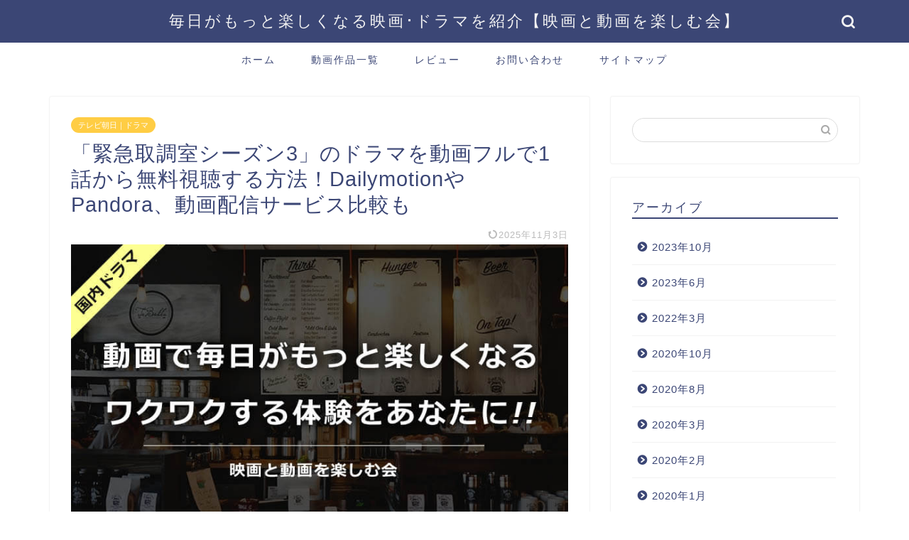

--- FILE ---
content_type: text/html; charset=UTF-8
request_url: https://moonsaga.jp/kinkyuutorishirabe3
body_size: 26326
content:
<!DOCTYPE html>
<html lang="ja">
<head prefix="og: http://ogp.me/ns# fb: http://ogp.me/ns/fb# article: http://ogp.me/ns/article#">
<meta charset="utf-8">
<meta http-equiv="X-UA-Compatible" content="IE=edge">
<meta name="viewport" content="width=device-width, initial-scale=1">
<!-- ここからOGP -->
<meta property="og:type" content="blog">
<meta property="og:title" content="「緊急取調室シーズン3」のドラマを動画フルで1話から無料視聴する方法！DailymotionやPandora、動画配信サービス比較も｜映画と動画を楽しむ会"> 
<meta property="og:url" content="https://moonsaga.jp/kinkyuutorishirabe3"> 
<meta property="og:description" content="ドラマ『緊急取調室シーズン3』を動画フルで無料視聴できる配信サービスを紹介！全10社の動画配信比較や無料動画まとめた配信状況も徹底解説。"> 
<meta property="og:image" content="https://moonsaga.jp/wp-content/uploads/2019/10/black_kokunaidorama.jpg">
<meta property="og:site_name" content="映画と動画を楽しむ会">
<meta property="fb:admins" content="">
<meta name="twitter:card" content="summary">
<!-- ここまでOGP --> 

<meta name="description" itemprop="description" content="ドラマ『緊急取調室シーズン3』を動画フルで無料視聴できる配信サービスを紹介！全10社の動画配信比較や無料動画まとめた配信状況も徹底解説。" >
<link rel="canonical" href="https://moonsaga.jp/kinkyuutorishirabe3">
<title>「緊急取調室シーズン3」のドラマを動画フルで1話から無料視聴する方法！DailymotionやPandora、動画配信サービス比較も｜映画と動画を楽しむ会</title>
<meta name='robots' content='max-image-preview:large' />
	<style>img:is([sizes="auto" i], [sizes^="auto," i]) { contain-intrinsic-size: 3000px 1500px }</style>
	<link rel='dns-prefetch' href='//cdnjs.cloudflare.com' />
<link rel='dns-prefetch' href='//use.fontawesome.com' />
<link rel='dns-prefetch' href='//www.googletagmanager.com' />
<link rel='dns-prefetch' href='//stats.wp.com' />
<link rel="alternate" type="application/rss+xml" title="映画と動画を楽しむ会 &raquo; フィード" href="https://moonsaga.jp/feed" />
<link rel="alternate" type="application/rss+xml" title="映画と動画を楽しむ会 &raquo; コメントフィード" href="https://moonsaga.jp/comments/feed" />
<link rel="alternate" type="application/rss+xml" title="映画と動画を楽しむ会 &raquo; 「緊急取調室シーズン3」のドラマを動画フルで1話から無料視聴する方法！DailymotionやPandora、動画配信サービス比較も のコメントのフィード" href="https://moonsaga.jp/kinkyuutorishirabe3/feed" />
<script type="text/javascript">
/* <![CDATA[ */
window._wpemojiSettings = {"baseUrl":"https:\/\/s.w.org\/images\/core\/emoji\/16.0.1\/72x72\/","ext":".png","svgUrl":"https:\/\/s.w.org\/images\/core\/emoji\/16.0.1\/svg\/","svgExt":".svg","source":{"concatemoji":"https:\/\/moonsaga.jp\/wp-includes\/js\/wp-emoji-release.min.js?ver=6.8.3"}};
/*! This file is auto-generated */
!function(s,n){var o,i,e;function c(e){try{var t={supportTests:e,timestamp:(new Date).valueOf()};sessionStorage.setItem(o,JSON.stringify(t))}catch(e){}}function p(e,t,n){e.clearRect(0,0,e.canvas.width,e.canvas.height),e.fillText(t,0,0);var t=new Uint32Array(e.getImageData(0,0,e.canvas.width,e.canvas.height).data),a=(e.clearRect(0,0,e.canvas.width,e.canvas.height),e.fillText(n,0,0),new Uint32Array(e.getImageData(0,0,e.canvas.width,e.canvas.height).data));return t.every(function(e,t){return e===a[t]})}function u(e,t){e.clearRect(0,0,e.canvas.width,e.canvas.height),e.fillText(t,0,0);for(var n=e.getImageData(16,16,1,1),a=0;a<n.data.length;a++)if(0!==n.data[a])return!1;return!0}function f(e,t,n,a){switch(t){case"flag":return n(e,"\ud83c\udff3\ufe0f\u200d\u26a7\ufe0f","\ud83c\udff3\ufe0f\u200b\u26a7\ufe0f")?!1:!n(e,"\ud83c\udde8\ud83c\uddf6","\ud83c\udde8\u200b\ud83c\uddf6")&&!n(e,"\ud83c\udff4\udb40\udc67\udb40\udc62\udb40\udc65\udb40\udc6e\udb40\udc67\udb40\udc7f","\ud83c\udff4\u200b\udb40\udc67\u200b\udb40\udc62\u200b\udb40\udc65\u200b\udb40\udc6e\u200b\udb40\udc67\u200b\udb40\udc7f");case"emoji":return!a(e,"\ud83e\udedf")}return!1}function g(e,t,n,a){var r="undefined"!=typeof WorkerGlobalScope&&self instanceof WorkerGlobalScope?new OffscreenCanvas(300,150):s.createElement("canvas"),o=r.getContext("2d",{willReadFrequently:!0}),i=(o.textBaseline="top",o.font="600 32px Arial",{});return e.forEach(function(e){i[e]=t(o,e,n,a)}),i}function t(e){var t=s.createElement("script");t.src=e,t.defer=!0,s.head.appendChild(t)}"undefined"!=typeof Promise&&(o="wpEmojiSettingsSupports",i=["flag","emoji"],n.supports={everything:!0,everythingExceptFlag:!0},e=new Promise(function(e){s.addEventListener("DOMContentLoaded",e,{once:!0})}),new Promise(function(t){var n=function(){try{var e=JSON.parse(sessionStorage.getItem(o));if("object"==typeof e&&"number"==typeof e.timestamp&&(new Date).valueOf()<e.timestamp+604800&&"object"==typeof e.supportTests)return e.supportTests}catch(e){}return null}();if(!n){if("undefined"!=typeof Worker&&"undefined"!=typeof OffscreenCanvas&&"undefined"!=typeof URL&&URL.createObjectURL&&"undefined"!=typeof Blob)try{var e="postMessage("+g.toString()+"("+[JSON.stringify(i),f.toString(),p.toString(),u.toString()].join(",")+"));",a=new Blob([e],{type:"text/javascript"}),r=new Worker(URL.createObjectURL(a),{name:"wpTestEmojiSupports"});return void(r.onmessage=function(e){c(n=e.data),r.terminate(),t(n)})}catch(e){}c(n=g(i,f,p,u))}t(n)}).then(function(e){for(var t in e)n.supports[t]=e[t],n.supports.everything=n.supports.everything&&n.supports[t],"flag"!==t&&(n.supports.everythingExceptFlag=n.supports.everythingExceptFlag&&n.supports[t]);n.supports.everythingExceptFlag=n.supports.everythingExceptFlag&&!n.supports.flag,n.DOMReady=!1,n.readyCallback=function(){n.DOMReady=!0}}).then(function(){return e}).then(function(){var e;n.supports.everything||(n.readyCallback(),(e=n.source||{}).concatemoji?t(e.concatemoji):e.wpemoji&&e.twemoji&&(t(e.twemoji),t(e.wpemoji)))}))}((window,document),window._wpemojiSettings);
/* ]]> */
</script>
<style id='wp-emoji-styles-inline-css' type='text/css'>

	img.wp-smiley, img.emoji {
		display: inline !important;
		border: none !important;
		box-shadow: none !important;
		height: 1em !important;
		width: 1em !important;
		margin: 0 0.07em !important;
		vertical-align: -0.1em !important;
		background: none !important;
		padding: 0 !important;
	}
</style>
<link rel='stylesheet' id='wp-block-library-css' href='https://moonsaga.jp/wp-includes/css/dist/block-library/style.min.css?ver=6.8.3' type='text/css' media='all' />
<style id='classic-theme-styles-inline-css' type='text/css'>
/*! This file is auto-generated */
.wp-block-button__link{color:#fff;background-color:#32373c;border-radius:9999px;box-shadow:none;text-decoration:none;padding:calc(.667em + 2px) calc(1.333em + 2px);font-size:1.125em}.wp-block-file__button{background:#32373c;color:#fff;text-decoration:none}
</style>
<link rel='stylesheet' id='quads-style-css-css' href='https://moonsaga.jp/wp-content/plugins/quick-adsense-reloaded/includes/gutenberg/dist/blocks.style.build.css?ver=2.0.95' type='text/css' media='all' />
<link rel='stylesheet' id='mediaelement-css' href='https://moonsaga.jp/wp-includes/js/mediaelement/mediaelementplayer-legacy.min.css?ver=4.2.17' type='text/css' media='all' />
<link rel='stylesheet' id='wp-mediaelement-css' href='https://moonsaga.jp/wp-includes/js/mediaelement/wp-mediaelement.min.css?ver=6.8.3' type='text/css' media='all' />
<style id='jetpack-sharing-buttons-style-inline-css' type='text/css'>
.jetpack-sharing-buttons__services-list{display:flex;flex-direction:row;flex-wrap:wrap;gap:0;list-style-type:none;margin:5px;padding:0}.jetpack-sharing-buttons__services-list.has-small-icon-size{font-size:12px}.jetpack-sharing-buttons__services-list.has-normal-icon-size{font-size:16px}.jetpack-sharing-buttons__services-list.has-large-icon-size{font-size:24px}.jetpack-sharing-buttons__services-list.has-huge-icon-size{font-size:36px}@media print{.jetpack-sharing-buttons__services-list{display:none!important}}.editor-styles-wrapper .wp-block-jetpack-sharing-buttons{gap:0;padding-inline-start:0}ul.jetpack-sharing-buttons__services-list.has-background{padding:1.25em 2.375em}
</style>
<style id='global-styles-inline-css' type='text/css'>
:root{--wp--preset--aspect-ratio--square: 1;--wp--preset--aspect-ratio--4-3: 4/3;--wp--preset--aspect-ratio--3-4: 3/4;--wp--preset--aspect-ratio--3-2: 3/2;--wp--preset--aspect-ratio--2-3: 2/3;--wp--preset--aspect-ratio--16-9: 16/9;--wp--preset--aspect-ratio--9-16: 9/16;--wp--preset--color--black: #000000;--wp--preset--color--cyan-bluish-gray: #abb8c3;--wp--preset--color--white: #ffffff;--wp--preset--color--pale-pink: #f78da7;--wp--preset--color--vivid-red: #cf2e2e;--wp--preset--color--luminous-vivid-orange: #ff6900;--wp--preset--color--luminous-vivid-amber: #fcb900;--wp--preset--color--light-green-cyan: #7bdcb5;--wp--preset--color--vivid-green-cyan: #00d084;--wp--preset--color--pale-cyan-blue: #8ed1fc;--wp--preset--color--vivid-cyan-blue: #0693e3;--wp--preset--color--vivid-purple: #9b51e0;--wp--preset--gradient--vivid-cyan-blue-to-vivid-purple: linear-gradient(135deg,rgba(6,147,227,1) 0%,rgb(155,81,224) 100%);--wp--preset--gradient--light-green-cyan-to-vivid-green-cyan: linear-gradient(135deg,rgb(122,220,180) 0%,rgb(0,208,130) 100%);--wp--preset--gradient--luminous-vivid-amber-to-luminous-vivid-orange: linear-gradient(135deg,rgba(252,185,0,1) 0%,rgba(255,105,0,1) 100%);--wp--preset--gradient--luminous-vivid-orange-to-vivid-red: linear-gradient(135deg,rgba(255,105,0,1) 0%,rgb(207,46,46) 100%);--wp--preset--gradient--very-light-gray-to-cyan-bluish-gray: linear-gradient(135deg,rgb(238,238,238) 0%,rgb(169,184,195) 100%);--wp--preset--gradient--cool-to-warm-spectrum: linear-gradient(135deg,rgb(74,234,220) 0%,rgb(151,120,209) 20%,rgb(207,42,186) 40%,rgb(238,44,130) 60%,rgb(251,105,98) 80%,rgb(254,248,76) 100%);--wp--preset--gradient--blush-light-purple: linear-gradient(135deg,rgb(255,206,236) 0%,rgb(152,150,240) 100%);--wp--preset--gradient--blush-bordeaux: linear-gradient(135deg,rgb(254,205,165) 0%,rgb(254,45,45) 50%,rgb(107,0,62) 100%);--wp--preset--gradient--luminous-dusk: linear-gradient(135deg,rgb(255,203,112) 0%,rgb(199,81,192) 50%,rgb(65,88,208) 100%);--wp--preset--gradient--pale-ocean: linear-gradient(135deg,rgb(255,245,203) 0%,rgb(182,227,212) 50%,rgb(51,167,181) 100%);--wp--preset--gradient--electric-grass: linear-gradient(135deg,rgb(202,248,128) 0%,rgb(113,206,126) 100%);--wp--preset--gradient--midnight: linear-gradient(135deg,rgb(2,3,129) 0%,rgb(40,116,252) 100%);--wp--preset--font-size--small: 13px;--wp--preset--font-size--medium: 20px;--wp--preset--font-size--large: 36px;--wp--preset--font-size--x-large: 42px;--wp--preset--spacing--20: 0.44rem;--wp--preset--spacing--30: 0.67rem;--wp--preset--spacing--40: 1rem;--wp--preset--spacing--50: 1.5rem;--wp--preset--spacing--60: 2.25rem;--wp--preset--spacing--70: 3.38rem;--wp--preset--spacing--80: 5.06rem;--wp--preset--shadow--natural: 6px 6px 9px rgba(0, 0, 0, 0.2);--wp--preset--shadow--deep: 12px 12px 50px rgba(0, 0, 0, 0.4);--wp--preset--shadow--sharp: 6px 6px 0px rgba(0, 0, 0, 0.2);--wp--preset--shadow--outlined: 6px 6px 0px -3px rgba(255, 255, 255, 1), 6px 6px rgba(0, 0, 0, 1);--wp--preset--shadow--crisp: 6px 6px 0px rgba(0, 0, 0, 1);}:where(.is-layout-flex){gap: 0.5em;}:where(.is-layout-grid){gap: 0.5em;}body .is-layout-flex{display: flex;}.is-layout-flex{flex-wrap: wrap;align-items: center;}.is-layout-flex > :is(*, div){margin: 0;}body .is-layout-grid{display: grid;}.is-layout-grid > :is(*, div){margin: 0;}:where(.wp-block-columns.is-layout-flex){gap: 2em;}:where(.wp-block-columns.is-layout-grid){gap: 2em;}:where(.wp-block-post-template.is-layout-flex){gap: 1.25em;}:where(.wp-block-post-template.is-layout-grid){gap: 1.25em;}.has-black-color{color: var(--wp--preset--color--black) !important;}.has-cyan-bluish-gray-color{color: var(--wp--preset--color--cyan-bluish-gray) !important;}.has-white-color{color: var(--wp--preset--color--white) !important;}.has-pale-pink-color{color: var(--wp--preset--color--pale-pink) !important;}.has-vivid-red-color{color: var(--wp--preset--color--vivid-red) !important;}.has-luminous-vivid-orange-color{color: var(--wp--preset--color--luminous-vivid-orange) !important;}.has-luminous-vivid-amber-color{color: var(--wp--preset--color--luminous-vivid-amber) !important;}.has-light-green-cyan-color{color: var(--wp--preset--color--light-green-cyan) !important;}.has-vivid-green-cyan-color{color: var(--wp--preset--color--vivid-green-cyan) !important;}.has-pale-cyan-blue-color{color: var(--wp--preset--color--pale-cyan-blue) !important;}.has-vivid-cyan-blue-color{color: var(--wp--preset--color--vivid-cyan-blue) !important;}.has-vivid-purple-color{color: var(--wp--preset--color--vivid-purple) !important;}.has-black-background-color{background-color: var(--wp--preset--color--black) !important;}.has-cyan-bluish-gray-background-color{background-color: var(--wp--preset--color--cyan-bluish-gray) !important;}.has-white-background-color{background-color: var(--wp--preset--color--white) !important;}.has-pale-pink-background-color{background-color: var(--wp--preset--color--pale-pink) !important;}.has-vivid-red-background-color{background-color: var(--wp--preset--color--vivid-red) !important;}.has-luminous-vivid-orange-background-color{background-color: var(--wp--preset--color--luminous-vivid-orange) !important;}.has-luminous-vivid-amber-background-color{background-color: var(--wp--preset--color--luminous-vivid-amber) !important;}.has-light-green-cyan-background-color{background-color: var(--wp--preset--color--light-green-cyan) !important;}.has-vivid-green-cyan-background-color{background-color: var(--wp--preset--color--vivid-green-cyan) !important;}.has-pale-cyan-blue-background-color{background-color: var(--wp--preset--color--pale-cyan-blue) !important;}.has-vivid-cyan-blue-background-color{background-color: var(--wp--preset--color--vivid-cyan-blue) !important;}.has-vivid-purple-background-color{background-color: var(--wp--preset--color--vivid-purple) !important;}.has-black-border-color{border-color: var(--wp--preset--color--black) !important;}.has-cyan-bluish-gray-border-color{border-color: var(--wp--preset--color--cyan-bluish-gray) !important;}.has-white-border-color{border-color: var(--wp--preset--color--white) !important;}.has-pale-pink-border-color{border-color: var(--wp--preset--color--pale-pink) !important;}.has-vivid-red-border-color{border-color: var(--wp--preset--color--vivid-red) !important;}.has-luminous-vivid-orange-border-color{border-color: var(--wp--preset--color--luminous-vivid-orange) !important;}.has-luminous-vivid-amber-border-color{border-color: var(--wp--preset--color--luminous-vivid-amber) !important;}.has-light-green-cyan-border-color{border-color: var(--wp--preset--color--light-green-cyan) !important;}.has-vivid-green-cyan-border-color{border-color: var(--wp--preset--color--vivid-green-cyan) !important;}.has-pale-cyan-blue-border-color{border-color: var(--wp--preset--color--pale-cyan-blue) !important;}.has-vivid-cyan-blue-border-color{border-color: var(--wp--preset--color--vivid-cyan-blue) !important;}.has-vivid-purple-border-color{border-color: var(--wp--preset--color--vivid-purple) !important;}.has-vivid-cyan-blue-to-vivid-purple-gradient-background{background: var(--wp--preset--gradient--vivid-cyan-blue-to-vivid-purple) !important;}.has-light-green-cyan-to-vivid-green-cyan-gradient-background{background: var(--wp--preset--gradient--light-green-cyan-to-vivid-green-cyan) !important;}.has-luminous-vivid-amber-to-luminous-vivid-orange-gradient-background{background: var(--wp--preset--gradient--luminous-vivid-amber-to-luminous-vivid-orange) !important;}.has-luminous-vivid-orange-to-vivid-red-gradient-background{background: var(--wp--preset--gradient--luminous-vivid-orange-to-vivid-red) !important;}.has-very-light-gray-to-cyan-bluish-gray-gradient-background{background: var(--wp--preset--gradient--very-light-gray-to-cyan-bluish-gray) !important;}.has-cool-to-warm-spectrum-gradient-background{background: var(--wp--preset--gradient--cool-to-warm-spectrum) !important;}.has-blush-light-purple-gradient-background{background: var(--wp--preset--gradient--blush-light-purple) !important;}.has-blush-bordeaux-gradient-background{background: var(--wp--preset--gradient--blush-bordeaux) !important;}.has-luminous-dusk-gradient-background{background: var(--wp--preset--gradient--luminous-dusk) !important;}.has-pale-ocean-gradient-background{background: var(--wp--preset--gradient--pale-ocean) !important;}.has-electric-grass-gradient-background{background: var(--wp--preset--gradient--electric-grass) !important;}.has-midnight-gradient-background{background: var(--wp--preset--gradient--midnight) !important;}.has-small-font-size{font-size: var(--wp--preset--font-size--small) !important;}.has-medium-font-size{font-size: var(--wp--preset--font-size--medium) !important;}.has-large-font-size{font-size: var(--wp--preset--font-size--large) !important;}.has-x-large-font-size{font-size: var(--wp--preset--font-size--x-large) !important;}
:where(.wp-block-post-template.is-layout-flex){gap: 1.25em;}:where(.wp-block-post-template.is-layout-grid){gap: 1.25em;}
:where(.wp-block-columns.is-layout-flex){gap: 2em;}:where(.wp-block-columns.is-layout-grid){gap: 2em;}
:root :where(.wp-block-pullquote){font-size: 1.5em;line-height: 1.6;}
</style>
<link rel='stylesheet' id='contact-form-7-css' href='https://moonsaga.jp/wp-content/plugins/contact-form-7/includes/css/styles.css?ver=6.1.4' type='text/css' media='all' />
<link rel='stylesheet' id='toc-screen-css' href='https://moonsaga.jp/wp-content/plugins/table-of-contents-plus/screen.min.css?ver=2411.1' type='text/css' media='all' />
<link rel='stylesheet' id='parent-style-css' href='https://moonsaga.jp/wp-content/themes/jin/style.css?ver=6.8.3' type='text/css' media='all' />
<link rel='stylesheet' id='theme-style-css' href='https://moonsaga.jp/wp-content/themes/jin-child/style.css?ver=6.8.3' type='text/css' media='all' />
<link rel='stylesheet' id='fontawesome-style-css' href='https://use.fontawesome.com/releases/v5.6.3/css/all.css?ver=6.8.3' type='text/css' media='all' />
<link rel='stylesheet' id='swiper-style-css' href='https://cdnjs.cloudflare.com/ajax/libs/Swiper/4.0.7/css/swiper.min.css?ver=6.8.3' type='text/css' media='all' />
<script type="text/javascript" src="https://moonsaga.jp/wp-includes/js/jquery/jquery.min.js?ver=3.7.1" id="jquery-core-js"></script>
<script type="text/javascript" defer='defer' src="https://moonsaga.jp/wp-includes/js/jquery/jquery-migrate.min.js?ver=3.4.1" id="jquery-migrate-js"></script>

<!-- Site Kit によって追加された Google タグ（gtag.js）スニペット -->
<!-- Google アナリティクス スニペット (Site Kit が追加) -->
<script type="text/javascript" defer='defer' src="https://www.googletagmanager.com/gtag/js?id=G-Y9MQ1D9VH7" id="google_gtagjs-js" async></script>
<script type="text/javascript" id="google_gtagjs-js-after">
/* <![CDATA[ */
window.dataLayer = window.dataLayer || [];function gtag(){dataLayer.push(arguments);}
gtag("set","linker",{"domains":["moonsaga.jp"]});
gtag("js", new Date());
gtag("set", "developer_id.dZTNiMT", true);
gtag("config", "G-Y9MQ1D9VH7");
/* ]]> */
</script>
<link rel="https://api.w.org/" href="https://moonsaga.jp/wp-json/" /><link rel="alternate" title="JSON" type="application/json" href="https://moonsaga.jp/wp-json/wp/v2/posts/12473" /><link rel='shortlink' href='https://moonsaga.jp/?p=12473' />
<link rel="alternate" title="oEmbed (JSON)" type="application/json+oembed" href="https://moonsaga.jp/wp-json/oembed/1.0/embed?url=https%3A%2F%2Fmoonsaga.jp%2Fkinkyuutorishirabe3" />
<link rel="alternate" title="oEmbed (XML)" type="text/xml+oembed" href="https://moonsaga.jp/wp-json/oembed/1.0/embed?url=https%3A%2F%2Fmoonsaga.jp%2Fkinkyuutorishirabe3&#038;format=xml" />
<meta name="generator" content="Site Kit by Google 1.167.0" />	<style>img#wpstats{display:none}</style>
		<script>document.cookie = 'quads_browser_width='+screen.width;</script>	<style type="text/css">
		#wrapper {
			background-color: #fff;
			background-image: url();
					}

		.related-entry-headline-text span:before,
		#comment-title span:before,
		#reply-title span:before {
			background-color: #3b4675;
			border-color: #3b4675 !important;
		}

		#breadcrumb:after,
		#page-top a {
			background-color: #3b4675;
		}

		footer {
			background-color: #3b4675;
		}

		.footer-inner a,
		#copyright,
		#copyright-center {
			border-color: #fff !important;
			color: #fff !important;
		}

		#footer-widget-area {
			border-color: #fff !important;
		}

		.page-top-footer a {
			color: #3b4675 !important;
		}

		#breadcrumb ul li,
		#breadcrumb ul li a {
			color: #3b4675 !important;
		}

		body,
		a,
		a:link,
		a:visited,
		.my-profile,
		.widgettitle,
		.tabBtn-mag label {
			color: #3b4675;
		}

		a:hover {
			color: #008db7;
		}

		.widget_nav_menu ul>li>a:before,
		.widget_categories ul>li>a:before,
		.widget_pages ul>li>a:before,
		.widget_recent_entries ul>li>a:before,
		.widget_archive ul>li>a:before,
		.widget_archive form:after,
		.widget_categories form:after,
		.widget_nav_menu ul>li>ul.sub-menu>li>a:before,
		.widget_categories ul>li>.children>li>a:before,
		.widget_pages ul>li>.children>li>a:before,
		.widget_nav_menu ul>li>ul.sub-menu>li>ul.sub-menu li>a:before,
		.widget_categories ul>li>.children>li>.children li>a:before,
		.widget_pages ul>li>.children>li>.children li>a:before {
			color: #3b4675;
		}

		.widget_nav_menu ul .sub-menu .sub-menu li a:before {
			background-color: #3b4675 !important;
		}
		.d--labeling-act-border{
			border-color: rgba(59,70,117,0.18);
		}
		.c--labeling-act.d--labeling-act-solid{
			background-color: rgba(59,70,117,0.06);
		}
		.a--labeling-act{
			color: rgba(59,70,117,0.6);
		}
		.a--labeling-small-act span{
			background-color: rgba(59,70,117,0.21);
		}
		.c--labeling-act.d--labeling-act-strong{
			background-color: rgba(59,70,117,0.045);
		}
		.d--labeling-act-strong .a--labeling-act{
			color: rgba(59,70,117,0.75);
		}


		footer .footer-widget,
		footer .footer-widget a,
		footer .footer-widget ul li,
		.footer-widget.widget_nav_menu ul>li>a:before,
		.footer-widget.widget_categories ul>li>a:before,
		.footer-widget.widget_recent_entries ul>li>a:before,
		.footer-widget.widget_pages ul>li>a:before,
		.footer-widget.widget_archive ul>li>a:before,
		footer .widget_tag_cloud .tagcloud a:before {
			color: #fff !important;
			border-color: #fff !important;
		}

		footer .footer-widget .widgettitle {
			color: #fff !important;
			border-color: #ffcd44 !important;
		}

		footer .widget_nav_menu ul .children .children li a:before,
		footer .widget_categories ul .children .children li a:before,
		footer .widget_nav_menu ul .sub-menu .sub-menu li a:before {
			background-color: #fff !important;
		}

		#drawernav a:hover,
		.post-list-title,
		#prev-next p,
		#toc_container .toc_list li a {
			color: #3b4675 !important;
		}

		#header-box {
			background-color: #3b4675;
		}

		@media (min-width: 768px) {

			#header-box .header-box10-bg:before,
			#header-box .header-box11-bg:before {
				border-radius: 2px;
			}
		}

		@media (min-width: 768px) {
			.top-image-meta {
				margin-top: calc(0px - 30px);
			}
		}

		@media (min-width: 1200px) {
			.top-image-meta {
				margin-top: calc(0px);
			}
		}

		.pickup-contents:before {
			background-color: #3b4675 !important;
		}

		.main-image-text {
			color: #555;
		}

		.main-image-text-sub {
			color: #555;
		}

		@media (min-width: 481px) {
			#site-info {
				padding-top: 15px !important;
				padding-bottom: 15px !important;
			}
		}

		#site-info span a {
			color: #f4f4f4 !important;
		}

		#headmenu .headsns .line a svg {
			fill: #f4f4f4 !important;
		}

		#headmenu .headsns a,
		#headmenu {
			color: #f4f4f4 !important;
			border-color: #f4f4f4 !important;
		}

		.profile-follow .line-sns a svg {
			fill: #3b4675 !important;
		}

		.profile-follow .line-sns a:hover svg {
			fill: #ffcd44 !important;
		}

		.profile-follow a {
			color: #3b4675 !important;
			border-color: #3b4675 !important;
		}

		.profile-follow a:hover,
		#headmenu .headsns a:hover {
			color: #ffcd44 !important;
			border-color: #ffcd44 !important;
		}

		.search-box:hover {
			color: #ffcd44 !important;
			border-color: #ffcd44 !important;
		}

		#header #headmenu .headsns .line a:hover svg {
			fill: #ffcd44 !important;
		}

		.cps-icon-bar,
		#navtoggle:checked+.sp-menu-open .cps-icon-bar {
			background-color: #f4f4f4;
		}

		#nav-container {
			background-color: #fff;
		}

		.menu-box .menu-item svg {
			fill: #3b4675;
		}

		#drawernav ul.menu-box>li>a,
		#drawernav2 ul.menu-box>li>a,
		#drawernav3 ul.menu-box>li>a,
		#drawernav4 ul.menu-box>li>a,
		#drawernav5 ul.menu-box>li>a,
		#drawernav ul.menu-box>li.menu-item-has-children:after,
		#drawernav2 ul.menu-box>li.menu-item-has-children:after,
		#drawernav3 ul.menu-box>li.menu-item-has-children:after,
		#drawernav4 ul.menu-box>li.menu-item-has-children:after,
		#drawernav5 ul.menu-box>li.menu-item-has-children:after {
			color: #3b4675 !important;
		}

		#drawernav ul.menu-box li a,
		#drawernav2 ul.menu-box li a,
		#drawernav3 ul.menu-box li a,
		#drawernav4 ul.menu-box li a,
		#drawernav5 ul.menu-box li a {
			font-size: 14px !important;
		}

		#drawernav3 ul.menu-box>li {
			color: #3b4675 !important;
		}

		#drawernav4 .menu-box>.menu-item>a:after,
		#drawernav3 .menu-box>.menu-item>a:after,
		#drawernav .menu-box>.menu-item>a:after {
			background-color: #3b4675 !important;
		}

		#drawernav2 .menu-box>.menu-item:hover,
		#drawernav5 .menu-box>.menu-item:hover {
			border-top-color: #3b4675 !important;
		}

		.cps-info-bar a {
			background-color: #ffcd44 !important;
		}

		@media (min-width: 768px) {
			.post-list-mag .post-list-item:not(:nth-child(2n)) {
				margin-right: 2.6%;
			}
		}

		@media (min-width: 768px) {

			#tab-1:checked~.tabBtn-mag li [for="tab-1"]:after,
			#tab-2:checked~.tabBtn-mag li [for="tab-2"]:after,
			#tab-3:checked~.tabBtn-mag li [for="tab-3"]:after,
			#tab-4:checked~.tabBtn-mag li [for="tab-4"]:after {
				border-top-color: #3b4675 !important;
			}

			.tabBtn-mag label {
				border-bottom-color: #3b4675 !important;
			}
		}

		#tab-1:checked~.tabBtn-mag li [for="tab-1"],
		#tab-2:checked~.tabBtn-mag li [for="tab-2"],
		#tab-3:checked~.tabBtn-mag li [for="tab-3"],
		#tab-4:checked~.tabBtn-mag li [for="tab-4"],
		#prev-next a.next:after,
		#prev-next a.prev:after,
		.more-cat-button a:hover span:before {
			background-color: #3b4675 !important;
		}


		.swiper-slide .post-list-cat,
		.post-list-mag .post-list-cat,
		.post-list-mag3col .post-list-cat,
		.post-list-mag-sp1col .post-list-cat,
		.swiper-pagination-bullet-active,
		.pickup-cat,
		.post-list .post-list-cat,
		#breadcrumb .bcHome a:hover span:before,
		.popular-item:nth-child(1) .pop-num,
		.popular-item:nth-child(2) .pop-num,
		.popular-item:nth-child(3) .pop-num {
			background-color: #ffcd44 !important;
		}

		.sidebar-btn a,
		.profile-sns-menu {
			background-color: #ffcd44 !important;
		}

		.sp-sns-menu a,
		.pickup-contents-box a:hover .pickup-title {
			border-color: #3b4675 !important;
			color: #3b4675 !important;
		}

		.pro-line svg {
			fill: #3b4675 !important;
		}

		.cps-post-cat a,
		.meta-cat,
		.popular-cat {
			background-color: #ffcd44 !important;
			border-color: #ffcd44 !important;
		}

		.tagicon,
		.tag-box a,
		#toc_container .toc_list>li,
		#toc_container .toc_title {
			color: #3b4675 !important;
		}

		.widget_tag_cloud a::before {
			color: #3b4675 !important;
		}

		.tag-box a,
		#toc_container:before {
			border-color: #3b4675 !important;
		}

		.cps-post-cat a:hover {
			color: #008db7 !important;
		}

		.pagination li:not([class*="current"]) a:hover,
		.widget_tag_cloud a:hover {
			background-color: #3b4675 !important;
		}

		.pagination li:not([class*="current"]) a:hover {
			opacity: 0.5 !important;
		}

		.pagination li.current a {
			background-color: #3b4675 !important;
			border-color: #3b4675 !important;
		}

		.nextpage a:hover span {
			color: #3b4675 !important;
			border-color: #3b4675 !important;
		}

		.cta-content:before {
			background-color: #6FBFCA !important;
		}

		.cta-text,
		.info-title {
			color: #fff !important;
		}

		#footer-widget-area.footer_style1 .widgettitle {
			border-color: #ffcd44 !important;
		}

		.sidebar_style1 .widgettitle,
		.sidebar_style5 .widgettitle {
			border-color: #3b4675 !important;
		}

		.sidebar_style2 .widgettitle,
		.sidebar_style4 .widgettitle,
		.sidebar_style6 .widgettitle,
		#home-bottom-widget .widgettitle,
		#home-top-widget .widgettitle,
		#post-bottom-widget .widgettitle,
		#post-top-widget .widgettitle {
			background-color: #3b4675 !important;
		}

		#home-bottom-widget .widget_search .search-box input[type="submit"],
		#home-top-widget .widget_search .search-box input[type="submit"],
		#post-bottom-widget .widget_search .search-box input[type="submit"],
		#post-top-widget .widget_search .search-box input[type="submit"] {
			background-color: #ffcd44 !important;
		}

		.tn-logo-size {
			font-size: 160% !important;
		}

		@media (min-width: 481px) {
			.tn-logo-size img {
				width: calc(160%*0.5) !important;
			}
		}

		@media (min-width: 768px) {
			.tn-logo-size img {
				width: calc(160%*2.2) !important;
			}
		}

		@media (min-width: 1200px) {
			.tn-logo-size img {
				width: 160% !important;
			}
		}

		.sp-logo-size {
			font-size: 100% !important;
		}

		.sp-logo-size img {
			width: 100% !important;
		}

		.cps-post-main ul>li:before,
		.cps-post-main ol>li:before {
			background-color: #ffcd44 !important;
		}

		.profile-card .profile-title {
			background-color: #3b4675 !important;
		}

		.profile-card {
			border-color: #3b4675 !important;
		}

		.cps-post-main a {
			color: #0044cc;
		}

		.cps-post-main .marker {
			background: -webkit-linear-gradient(transparent 60%, #ffcedb 0%);
			background: linear-gradient(transparent 60%, #ffcedb 0%);
		}

		.cps-post-main .marker2 {
			background: -webkit-linear-gradient(transparent 60%, #fff130 0%);
			background: linear-gradient(transparent 60%, #fff130 0%);
		}

		.cps-post-main .jic-sc {
			color: #e9546b;
		}


		.simple-box1 {
			border-color: #ef9b9b !important;
		}

		.simple-box2 {
			border-color: #f2bf7d !important;
		}

		.simple-box3 {
			border-color: #b5e28a !important;
		}

		.simple-box4 {
			border-color: #7badd8 !important;
		}

		.simple-box4:before {
			background-color: #7badd8;
		}

		.simple-box5 {
			border-color: #e896c7 !important;
		}

		.simple-box5:before {
			background-color: #e896c7;
		}

		.simple-box6 {
			background-color: #fffdef !important;
		}

		.simple-box7 {
			border-color: #def1f9 !important;
		}

		.simple-box7:before {
			background-color: #def1f9 !important;
		}

		.simple-box8 {
			border-color: #96ddc1 !important;
		}

		.simple-box8:before {
			background-color: #96ddc1 !important;
		}

		.simple-box9:before {
			background-color: #e1c0e8 !important;
		}

		.simple-box9:after {
			border-color: #e1c0e8 #e1c0e8 #fff #fff !important;
		}

		.kaisetsu-box1:before,
		.kaisetsu-box1-title {
			background-color: #ffb49e !important;
		}

		.kaisetsu-box2 {
			border-color: #89c2f4 !important;
		}

		.kaisetsu-box2-title {
			background-color: #89c2f4 !important;
		}

		.kaisetsu-box4 {
			border-color: #ea91a9 !important;
		}

		.kaisetsu-box4-title {
			background-color: #ea91a9 !important;
		}

		.kaisetsu-box5:before {
			background-color: #57b3ba !important;
		}

		.kaisetsu-box5-title {
			background-color: #57b3ba !important;
		}

		.concept-box1 {
			border-color: #85db8f !important;
		}

		.concept-box1:after {
			background-color: #85db8f !important;
		}

		.concept-box1:before {
			content: "ポイント" !important;
			color: #85db8f !important;
		}

		.concept-box2 {
			border-color: #f7cf6a !important;
		}

		.concept-box2:after {
			background-color: #f7cf6a !important;
		}

		.concept-box2:before {
			content: "注意点" !important;
			color: #f7cf6a !important;
		}

		.concept-box3 {
			border-color: #86cee8 !important;
		}

		.concept-box3:after {
			background-color: #86cee8 !important;
		}

		.concept-box3:before {
			content: "良い例" !important;
			color: #86cee8 !important;
		}

		.concept-box4 {
			border-color: #ed8989 !important;
		}

		.concept-box4:after {
			background-color: #ed8989 !important;
		}

		.concept-box4:before {
			content: "悪い例" !important;
			color: #ed8989 !important;
		}

		.concept-box5 {
			border-color: #9e9e9e !important;
		}

		.concept-box5:after {
			background-color: #9e9e9e !important;
		}

		.concept-box5:before {
			content: "参考" !important;
			color: #9e9e9e !important;
		}

		.concept-box6 {
			border-color: #8eaced !important;
		}

		.concept-box6:after {
			background-color: #8eaced !important;
		}

		.concept-box6:before {
			content: "メモ" !important;
			color: #8eaced !important;
		}

		.innerlink-box1,
		.blog-card {
			border-color: #73bc9b !important;
		}

		.innerlink-box1-title {
			background-color: #73bc9b !important;
			border-color: #73bc9b !important;
		}

		.innerlink-box1:before,
		.blog-card-hl-box {
			background-color: #73bc9b !important;
		}

		.jin-ac-box01-title::after {
			color: #3b4675;
		}

		.color-button01 a,
		.color-button01 a:hover,
		.color-button01:before {
			background-color: #83d159 !important;
		}

		.top-image-btn-color a,
		.top-image-btn-color a:hover,
		.top-image-btn-color:before {
			background-color: #ffcd44 !important;
		}

		.color-button02 a,
		.color-button02 a:hover,
		.color-button02:before {
			background-color: #d9333f !important;
		}

		.color-button01-big a,
		.color-button01-big a:hover,
		.color-button01-big:before {
			background-color: #3296d1 !important;
		}

		.color-button01-big a,
		.color-button01-big:before {
			border-radius: 5px !important;
		}

		.color-button01-big a {
			padding-top: 20px !important;
			padding-bottom: 20px !important;
		}

		.color-button02-big a,
		.color-button02-big a:hover,
		.color-button02-big:before {
			background-color: #83d159 !important;
		}

		.color-button02-big a,
		.color-button02-big:before {
			border-radius: 5px !important;
		}

		.color-button02-big a {
			padding-top: 20px !important;
			padding-bottom: 20px !important;
		}

		.color-button01-big {
			width: 75% !important;
		}

		.color-button02-big {
			width: 75% !important;
		}

		.top-image-btn-color a:hover,
		.color-button01 a:hover,
		.color-button02 a:hover,
		.color-button01-big a:hover,
		.color-button02-big a:hover {
			opacity: 1;
		}

		.h2-style01 h2,
		.h2-style02 h2:before,
		.h2-style03 h2,
		.h2-style04 h2:before,
		.h2-style05 h2,
		.h2-style07 h2:before,
		.h2-style07 h2:after,
		.h3-style03 h3:before,
		.h3-style02 h3:before,
		.h3-style05 h3:before,
		.h3-style07 h3:before,
		.h2-style08 h2:after,
		.h2-style10 h2:before,
		.h2-style10 h2:after,
		.h3-style02 h3:after,
		.h4-style02 h4:before {
			background-color: #3b4675 !important;
		}

		.h3-style01 h3,
		.h3-style04 h3,
		.h3-style05 h3,
		.h3-style06 h3,
		.h4-style01 h4,
		.h2-style02 h2,
		.h2-style08 h2,
		.h2-style08 h2:before,
		.h2-style09 h2,
		.h4-style03 h4 {
			border-color: #3b4675 !important;
		}

		.h2-style05 h2:before {
			border-top-color: #3b4675 !important;
		}

		.h2-style06 h2:before,
		.sidebar_style3 .widgettitle:after {
			background-image: linear-gradient(-45deg,
					transparent 25%,
					#3b4675 25%,
					#3b4675 50%,
					transparent 50%,
					transparent 75%,
					#3b4675 75%,
					#3b4675);
		}

		.jin-h2-icons.h2-style02 h2 .jic:before,
		.jin-h2-icons.h2-style04 h2 .jic:before,
		.jin-h2-icons.h2-style06 h2 .jic:before,
		.jin-h2-icons.h2-style07 h2 .jic:before,
		.jin-h2-icons.h2-style08 h2 .jic:before,
		.jin-h2-icons.h2-style09 h2 .jic:before,
		.jin-h2-icons.h2-style10 h2 .jic:before,
		.jin-h3-icons.h3-style01 h3 .jic:before,
		.jin-h3-icons.h3-style02 h3 .jic:before,
		.jin-h3-icons.h3-style03 h3 .jic:before,
		.jin-h3-icons.h3-style04 h3 .jic:before,
		.jin-h3-icons.h3-style05 h3 .jic:before,
		.jin-h3-icons.h3-style06 h3 .jic:before,
		.jin-h3-icons.h3-style07 h3 .jic:before,
		.jin-h4-icons.h4-style01 h4 .jic:before,
		.jin-h4-icons.h4-style02 h4 .jic:before,
		.jin-h4-icons.h4-style03 h4 .jic:before,
		.jin-h4-icons.h4-style04 h4 .jic:before {
			color: #3b4675;
		}

		@media all and (-ms-high-contrast:none) {

			*::-ms-backdrop,
			.color-button01:before,
			.color-button02:before,
			.color-button01-big:before,
			.color-button02-big:before {
				background-color: #595857 !important;
			}
		}

		.jin-lp-h2 h2,
		.jin-lp-h2 h2 {
			background-color: transparent !important;
			border-color: transparent !important;
			color: #3b4675 !important;
		}

		.jincolumn-h3style2 {
			border-color: #3b4675 !important;
		}

		.jinlph2-style1 h2:first-letter {
			color: #3b4675 !important;
		}

		.jinlph2-style2 h2,
		.jinlph2-style3 h2 {
			border-color: #3b4675 !important;
		}

		.jin-photo-title .jin-fusen1-down,
		.jin-photo-title .jin-fusen1-even,
		.jin-photo-title .jin-fusen1-up {
			border-left-color: #3b4675;
		}

		.jin-photo-title .jin-fusen2,
		.jin-photo-title .jin-fusen3 {
			background-color: #3b4675;
		}

		.jin-photo-title .jin-fusen2:before,
		.jin-photo-title .jin-fusen3:before {
			border-top-color: #3b4675;
		}

		.has-huge-font-size {
			font-size: 42px !important;
		}

		.has-large-font-size {
			font-size: 36px !important;
		}

		.has-medium-font-size {
			font-size: 20px !important;
		}

		.has-normal-font-size {
			font-size: 16px !important;
		}

		.has-small-font-size {
			font-size: 13px !important;
		}
	</style>
<link rel="icon" href="https://moonsaga.jp/wp-content/uploads/2019/10/cropped-1c94f0dc36b3498989d2c23922423e0d-32x32.png" sizes="32x32" />
<link rel="icon" href="https://moonsaga.jp/wp-content/uploads/2019/10/cropped-1c94f0dc36b3498989d2c23922423e0d-192x192.png" sizes="192x192" />
<link rel="apple-touch-icon" href="https://moonsaga.jp/wp-content/uploads/2019/10/cropped-1c94f0dc36b3498989d2c23922423e0d-180x180.png" />
<meta name="msapplication-TileImage" content="https://moonsaga.jp/wp-content/uploads/2019/10/cropped-1c94f0dc36b3498989d2c23922423e0d-270x270.png" />
		<style type="text/css" id="wp-custom-css">
			.cps-post-main img {
margin-bottom: 0px;
}		</style>
			
<!--カエレバCSS-->
<!--アプリーチCSS-->

<meta name="google-site-verification" content="vuY3pJ6DR84uLfp0HAw6kqu1ydFr-nLjMmNuypL_vv0" />

<!-- Global site tag (gtag.js) - Google Analytics -->
<script async src="https://www.googletagmanager.com/gtag/js?id=UA-131745660-3"></script>
<script>
  window.dataLayer = window.dataLayer || [];
  function gtag(){dataLayer.push(arguments);}
  gtag('js', new Date());

  gtag('config', 'UA-131745660-3');
</script>
<!-- Google Tag Manager -->
<script>(function(w,d,s,l,i){w[l]=w[l]||[];w[l].push({'gtm.start':
new Date().getTime(),event:'gtm.js'});var f=d.getElementsByTagName(s)[0],
j=d.createElement(s),dl=l!='dataLayer'?'&l='+l:'';j.async=true;j.src=
'https://www.googletagmanager.com/gtm.js?id='+i+dl;f.parentNode.insertBefore(j,f);
})(window,document,'script','dataLayer','GTM-TFS4T87');</script>
<!-- End Google Tag Manager -->

<script async src="https://pagead2.googlesyndication.com/pagead/js/adsbygoogle.js?client=ca-pub-5508591806399665"
     crossorigin="anonymous"></script>
</head>
<body class="wp-singular post-template-default single single-post postid-12473 single-format-standard wp-theme-jin wp-child-theme-jin-child" id="nofont-style">
<div id="wrapper">

		
	<div id="scroll-content" class="animate">
	
		<!--ヘッダー-->

								
<div id="header-box" class="tn_on header-box animate">
	<div id="header" class="header-type2 header animate">
		
		<div id="site-info" class="ef">
												<span class="tn-logo-size"><a href='https://moonsaga.jp/' title='映画と動画を楽しむ会' rel='home'>毎日がもっと楽しくなる映画･ドラマを紹介【映画と動画を楽しむ会】</a></span>
									</div>

	
				<div id="headmenu">
			<span class="headsns tn_sns_on">
																	
									

			</span>
			<span class="headsearch tn_search_on">
				<form class="search-box" role="search" method="get" id="searchform" action="https://moonsaga.jp/">
	<input type="search" placeholder="" class="text search-text" value="" name="s" id="s">
	<input type="submit" id="searchsubmit" value="&#xe931;">
</form>
			</span>
		</div>
		
	</div>
	
		
</div>

		
	<!--グローバルナビゲーション layout1-->
				<div id="nav-container" class="header-style3-animate animate">
			<div id="drawernav" class="ef">
				<nav class="fixed-content"><ul class="menu-box"><li class="menu-item menu-item-type-custom menu-item-object-custom menu-item-home menu-item-9"><a href="https://moonsaga.jp">ホーム</a></li>
<li class="menu-item menu-item-type-custom menu-item-object-custom menu-item-11"><a href="https://moonsaga.jp/category/video">動画作品一覧</a></li>
<li class="menu-item menu-item-type-custom menu-item-object-custom menu-item-12"><a href="https://moonsaga.jp/category/entertainer">レビュー</a></li>
<li class="menu-item menu-item-type-custom menu-item-object-custom menu-item-14"><a href="https://moonsaga.jp/otoiawase">お問い合わせ</a></li>
<li class="menu-item menu-item-type-custom menu-item-object-custom menu-item-13"><a href="https://moonsaga.jp/sitemap/">サイトマップ</a></li>
</ul></nav>			</div>
		</div>
				<!--グローバルナビゲーション layout1-->
		
		<!--ヘッダー-->

		<div class="clearfix"></div>

			
														
		
	<div id="contents">

		<!--メインコンテンツ-->
			<main id="main-contents" class="main-contents article_style1 animate" itemprop="mainContentOfPage">
				
								
				<section class="cps-post-box hentry">
																	<article class="cps-post">
							<header class="cps-post-header">
																<span class="cps-post-cat category-tvasahi-dorama" itemprop="keywords"><a href="https://moonsaga.jp/category/video/domestic-drama/tvasahi-dorama" style="background-color:!important;">テレビ朝日｜ドラマ</a></span>
																																 
																																								<h1 class="cps-post-title entry-title" itemprop="headline">「緊急取調室シーズン3」のドラマを動画フルで1話から無料視聴する方法！DailymotionやPandora、動画配信サービス比較も</h1>
								<div class="cps-post-meta vcard">
									<span class="writer fn" itemprop="author" itemscope itemtype="https://schema.org/Person"><span itemprop="name">m3</span></span>
									<span class="cps-post-date-box">
														<span class="cps-post-date"><time class="entry-date date published updated" datetime="2025-11-03T08:38:11+09:00"><i class="jic jin-ifont-reload" aria-hidden="true"></i>&nbsp;2025年11月3日</time></span>
										</span>
								</div>
								
							</header>
																																													<div class="cps-post-thumb jin-thumb-original" itemscope itemtype="https://schema.org/ImageObject">
												<img src="[data-uri]" data-src="https://moonsaga.jp/wp-content/uploads/2019/10/black_kokunaidorama.jpg" class="attachment-large_size size-large_size wp-post-image" alt="" width ="760" height ="428" decoding="async" fetchpriority="high" /><noscript><img src="https://moonsaga.jp/wp-content/uploads/2019/10/black_kokunaidorama.jpg" class="attachment-large_size size-large_size wp-post-image" alt="" width ="760" height ="428" decoding="async" fetchpriority="high" /></noscript>											</div>
																																									
							 
														 
														<div class="c--labeling-act d--labeling-act-solid"><span class="a--labeling-act">※当サイトは、独自制作による記事コンテンツ＆プロモーションを提供しております。</span></div>
																												
							<div class="cps-post-main-box">
								<div class="cps-post-main    h2-style01 h3-style05 h4-style01 entry-content  m-size-sp" itemprop="articleBody">

									<div class="clearfix"></div>
	
									<p>ドラマ『緊急取調室シーズン3』／主演：天海祐希の動画を見たいと思っているあなた！</p>
<p>「どこで動画を見たらいいのかわからない」と思っていませんか？</p>
<p>これから、無料で安全にドラマ『緊急取調室シーズン3』のフル動画が見られるサイトをご紹介します。</p>
<div class="kaisetsu-box3">
<div class="kaisetsu-box3-title">この記事を読むことでわかること</div>
<p>
・ドラマ『緊急取調室シーズン3』を無料視聴する方法
</p>
</div>
<p>結論から申し上げます。</p>
<p><span class="marker2">全10社の動画配信状況を調査したところ、無料視聴できる動画配信サイトは「U-NEXT」</span>がオススメです。</p>
<div class="t-aligncenter"><img decoding="async" src="[data-uri]" data-src="https://moonsaga.jp/wp-content/uploads/2020/01/kinkyuutorishirabe3.jpg" alt="" /><noscript><img decoding="async" src="https://moonsaga.jp/wp-content/uploads/2020/01/kinkyuutorishirabe3.jpg" alt="" /></noscript></div>
<div class="t-aligncenter"><span style="font-size: 10px;color: #808080">（画像引用元：U-NEXT）</span></div>
<p></p>
<div class="t-aligncenter"><span class="c-red"><strong>▼今すぐ無料視聴したい方はコチラ▼</strong></span></div>
<p style="text-align: center">
<div class="jin-flexbox">
<div class="jin-shortcode-button jsb-visual- jsb-hover-hop"><a href="https://cl.link-ag.net/click_product_link/cadc88/ce6dc703?redirect_url=https://www.video.unext.jp/title/SID0040917" target="_blank" style="background: linear-gradient(107.61deg, #54dcef 7.99%, #0794E8 91.12%); border-radius:50px;"><i class="fa fa-arrow-circle-right"></i>『緊急取調室シーズン3』を今すぐ無料視聴する！<br />
</a></div>
</div>
<div class="t-aligncenter"><span class="marker2">※U-NEXTの31日間無料お試しになります!<br />
初回登録クーポン利用で、料金発生しません。</span></div>
<p>&nbsp;</p>
<h2>ドラマ『緊急取調室シーズン3』のフル動画を1話から無料視聴する方法や配信サービスを紹介！</h2>
<p>ドラマ『緊急取調室シーズン3』の動画を無料で視聴できる方法を紹介していきます。</p>
<div class="kaisetsu-box1">
<div class="kaisetsu-box1-title">【全3パターン】無料で動画を見る方法</div>
<p>
1.動画配信サイトで見る(〇：視聴可)<br />
2.無料サイトで見る(×：視聴不可)<br />
3.違法サイトで見る(×：視聴不可)
</p>
</div>
<p>それでは、全3パターンを順番に解説していきます。</p>
<p><span class="marker2">今すぐ『緊急取調室シーズン3』を観たい方は、コチラ↓↓からどうぞ！</span></p>
<div class="t-aligncenter"><img decoding="async" src="[data-uri]" data-src="https://moonsaga.jp/wp-content/uploads/2020/01/kinkyuutorishirabe3.jpg" alt="" /><noscript><img decoding="async" src="https://moonsaga.jp/wp-content/uploads/2020/01/kinkyuutorishirabe3.jpg" alt="" /></noscript></div>
<div class="t-aligncenter"><span style="font-size: 10px;color: #808080">（画像引用元：U-NEXT）</span></div>
<p></p>
<div class="t-aligncenter"><span class="c-red"><strong>▼今すぐ無料視聴したい方はコチラ▼</strong></span></div>
<p style="text-align: center">
<div class="jin-flexbox">
<div class="jin-shortcode-button jsb-visual- jsb-hover-hop"><a href="https://cl.link-ag.net/click_product_link/cadc88/ce6dc703?redirect_url=https://www.video.unext.jp/title/SID0040917" target="_blank" style="background: linear-gradient(107.61deg, #54dcef 7.99%, #0794E8 91.12%); border-radius:50px;"><i class="fa fa-arrow-circle-right"></i>【緊急取調室シーズン3】を今すぐ無料視聴する！<br />
</a></div>
</div>
<div class="t-aligncenter"><span class="marker2">※U-NEXTの31日間無料お試しになります!<br />
初回登録クーポン利用で、料金発生しません。</span></div>
<p>&nbsp;</p>
<h2>1.『緊急取調室シーズン3』の動画を動画配信サービスで1話から見る方法</h2>
<p>国内の動画配信サービスでドラマ『緊急取調室シーズン3』の配信状況を全て調べてみました。</p>
<p>調べた結果、見放題で観られる動画配信サービスはありませんでしたが、</p>
<p>無料お試し期間にもらえるポイントで『緊急取調室シーズン3』が観られることがわかりました。</p>
<div class="simple-box6">
<p><span class="c-red"><strong>結論：『緊急取調室シーズン3』を<span class="marker2">無料お試し期間にもらえるポイントで観る</span>なら、「U-NEXT」が1番オススメです。</strong></span>
</div>
<p>オススメの理由は、-動画配信状況一覧-を見て頂いた後にお伝えしていきます。</p>
<div class="t-aligncenter"><strong>-動画配信状況一覧-</strong></div>
<p>（◎：見放題、〇：宅配レンタル、△：課金／ポイントで視聴、×：配信なし）</p>
<table class="cps-table03" style="height: 209px;width: 100%">
<tbody>
<tr style="height: 19px">
<th style="width: 40%;text-align: center">サービス名</th>
<th style="width: 15%;text-align: center">配信状況</th>
<th style="width: 20%;text-align: center">無料<br />
期間</th>
<th style="width: 25%;text-align: center">見放題<br />
作品数</th>
</tr>
<tr style="height: 19px">
<td style="width: 40%;text-align: center"><a href="https://cl.link-ag.net/click/cadc88/5e5e682c" target="_blank" rel="nofollow noopener noreferrer"><img decoding="async" src="[data-uri]" data-src="https://moonsaga.jp/wp-content/uploads/2030/11/u-next-rogo.jpg" /><noscript><img decoding="async" src="https://moonsaga.jp/wp-content/uploads/2030/11/u-next-rogo.jpg" /></noscript>U-NEXT</td>
<td style="width: 15%;text-align: center">△</td>
<td style="width: 20%;text-align: center">31日間</td>
<td style="width: 25%;text-align: center">19万本</td>
</tr>
<tr style="height: 19px">
<td style="width: 20%;text-align: center"><a href="https://fod.fujitv.co.jp/" target="_blank" rel="nofollow noopener noreferrer"><img decoding="async" src="[data-uri]" data-src="https://moonsaga.jp/wp-content/uploads/2020/02/2fod2.jpg" /><noscript><img decoding="async" src="https://moonsaga.jp/wp-content/uploads/2020/02/2fod2.jpg" /></noscript>FOD</td>
<td style="width: 15%;text-align: center">×</td>
<td style="width: 20%;text-align: center">なし</td>
<td style="width: 25%;text-align: center">1.5万本</td>
</tr>
<tr style="height: 19px">
<td style="width: 40%;text-align: center"><a href="https://click.j-a-net.jp/1805641/645023/" target="_blank" rel="nofollow noopener noreferrer"><img decoding="async" src="[data-uri]" data-src="https://moonsaga.jp/wp-content/uploads/2019/12/musicjp-rogo.jpg" /><noscript><img decoding="async" src="https://moonsaga.jp/wp-content/uploads/2019/12/musicjp-rogo.jpg" /></noscript>music.jp</td>
<td style="width: 15%;text-align: center">△</td>
<td style="width: 20%;text-align: center">30日間</td>
<td style="width: 25%;text-align: center">なし</td>
</tr>
<tr style="height: 19px">
<td style="width: 40%;text-align: center"><a href="https://www.telasa.jp/unlimited" target="_blank" rel="nofollow noopener noreferrer"><img decoding="async" src="[data-uri]" data-src="https://moonsaga.jp/wp-content/uploads/2020/03/telasa.jpg" /><noscript><img decoding="async" src="https://moonsaga.jp/wp-content/uploads/2020/03/telasa.jpg" /></noscript>TELASA</td>
<td style="width: 15%;text-align: center">△</td>
<td style="width: 20%;text-align: center">30日間</td>
<td style="width: 25%;text-align: center">1万本</td>
</tr>
<tr style="height: 19px">
<td style="width: 40%;text-align: center"><a href="https://ultelo.jp/link.php?i=pi5vsfqhdbnm&#038;m=mi1f3eeoaek3" target="_blank" rel="nofollow noopener noreferrer"><img decoding="async" src="[data-uri]" data-src="https://moonsaga.jp/wp-content/uploads/2030/11/tsutayadiscus-rogo2.jpg" /><noscript><img decoding="async" src="https://moonsaga.jp/wp-content/uploads/2030/11/tsutayadiscus-rogo2.jpg" /></noscript>TSUTAYA<br />
ディスカス</a></td>
<td style="width: 15%;text-align: center">〇</td>
<td style="width: 20%;text-align: center">30日間</td>
<td style="width: 25%;text-align: center">非公開</td>
</tr>
<tr style="height: 19px">
<td style="width: 40%;text-align: center"><a href="https://www.paravi.jp/" target="_blank" rel="nofollow noopener noreferrer"><img decoding="async" src="[data-uri]" data-src="https://moonsaga.jp/wp-content/uploads/2030/11/paravi-rogo2.jpg" /><noscript><img decoding="async" src="https://moonsaga.jp/wp-content/uploads/2030/11/paravi-rogo2.jpg" /></noscript>Paravi</td>
<td style="width: 15%;text-align: center">△</td>
<td style="width: 20%;text-align: center">なし</td>
<td style="width: 25%;text-align: center">1万本</td>
</tr>
<tr style="height: 19px">
<td style="width: 40%;text-align: center"><a href="https://af.moshimo.com/af/c/click?a_id=1683960&amp;p_id=170&amp;pc_id=185&amp;pl_id=4062&amp;url=https%3A%2F%2Fwww.amazon.co.jp%2Famazonprime" target="_blank" rel="nofollow noopener noreferrer"><img decoding="async" src="[data-uri]" data-src="https://moonsaga.jp/wp-content/uploads/2030/11/amazonprime-rogo.jpg" /><noscript><img decoding="async" src="https://moonsaga.jp/wp-content/uploads/2030/11/amazonprime-rogo.jpg" /></noscript>Amazonプライム</td>
<td style="width: 15%;text-align: center">△</td>
<td style="width: 20%;text-align: center">30日間</td>
<td style="width: 25%;text-align: center">7千本</td>
</tr>
<tr style="height: 19px">
<td style="width: 40%;text-align: center"><a href="https://click.j-a-net.jp/1805641/629724/" target="_blank" rel="nofollow noopener noreferrer"><img decoding="async" src="[data-uri]" data-src="https://moonsaga.jp/wp-content/uploads/2030/11/dtv-rogo.jpg" /><noscript><img decoding="async" src="https://moonsaga.jp/wp-content/uploads/2030/11/dtv-rogo.jpg" /></noscript>dtv</td>
<td style="width: 15%;text-align: center">△</td>
<td style="width: 20%;text-align: center">31日間</td>
<td style="width: 25%;text-align: center">12万本</td>
</tr>
<tr style="height: 19px">
<td style="width: 20%;text-align: center"><a href="https://www.hulu.jp/" target="_blank" rel="nofollow noopener noreferrer"><img decoding="async" src="[data-uri]" data-src="https://moonsaga.jp/wp-content/uploads/2030/11/hulu-rogo.jpg" /><noscript><img decoding="async" src="https://moonsaga.jp/wp-content/uploads/2030/11/hulu-rogo.jpg" /></noscript>Hulu</td>
<td style="width: 15%;text-align: center">×</td>
<td style="width: 20%;text-align: center">なし</td>
<td style="width: 25%;text-align: center">6万本</td>
</tr>
<tr style="height: 19px">
<td style="width: 40%;text-align: center"><a href="https://www.netflix.com/jp/" target="_blank" rel="nofollow noopener noreferrer"><img decoding="async" src="[data-uri]" data-src="https://moonsaga.jp/wp-content/uploads/2030/11/netflix-rogo.jpg" /><noscript><img decoding="async" src="https://moonsaga.jp/wp-content/uploads/2030/11/netflix-rogo.jpg" /></noscript>Netflix</td>
<td style="width: 15%;text-align: center">×</td>
<td style="width: 20%;text-align: center">なし</td>
<td style="width: 25%;text-align: center">5千本</td>
</tr>
</tbody>
</table>
<p>なぜ、無料お試し期間にポイントがもらえる動画配信サービスで、「U-NEXT」がオススメなのか？</p>
<div class="simple-box6">
<p><span class="c-red">答え：無料お試し期間が1番長く、見放題作品数が1番多いため</span></p>
</div>
<p>無料お試し期間にポイントがもらえて無料視聴できる3つの動画配信サービスで、</p>
<p>わかりやすく「無料お試し期間」と「見放題作品数」と「もらえるポイント」を比較してみました。</p>
<table class="cps-table03" style="height: 209px;width: 100%">
<tbody>
<tr style="height: 19px">
<th style="width: 25%;text-align: center">サービス名</th>
<th style="width: 25%;text-align: center">無料お試し<br />
期間</th>
<th style="width: 25%;text-align: center">見放題<br />
作品数</th>
<th style="width: 25%;text-align: center">お試し期間<br />
ポイント</th>
</tr>
<tr style="height: 19px">
<td style="width: 25%;text-align: center"><span class="c-red">U-NEXT</span></td>
<td style="width: 25%;text-align: center"><span class="c-red">31日間</span></td>
<td style="width: 25%;text-align: center"><span class="c-red">19万本</span></td>
<td style="width: 25%;text-align: center"><span class="c-red">600ポイント</span></td>
</tr>
<tr style="height: 19px">
<td style="width: 25%;text-align: center">music.jp</td>
<td style="width: 25%;text-align: center">30日間</td>
<td style="width: 25%;text-align: center">なし</td>
<td style="width: 25%;text-align: center">1600ポイント</td>
</tr>
<tr style="height: 19px">
<td style="width: 25%;text-align: center">TELASA</td>
<td style="width: 25%;text-align: center">30日間</td>
<td style="width: 25%;text-align: center">1万本</td>
<td style="width: 25%;text-align: center">なし</td>
</tr>
</tbody>
</table>
<p>表からわかりますように、</p>
<p><span class="marker2">無料お試し期間が長く、見放題作品数が一番多い「U-NEXT」</span>がオススメです。</p>
<div class="simple-box2">
<p>
<span class="c-red">「U-NEXT」なら、無料お試し期間に見たい『緊急取調室シーズン3』をポイントで見て、今まで見たかった映画やドラマを、見放題19万本の作品から無料で見ることができちゃいます！</span>
</p>
</div>
<p>「U-NEXT」以外の動画配信サービスは<span class="c-blue">見放題作品が少なすぎる</span>ことや、ポイント利用では、<span class="c-blue">見られる作品数が限定されているため</span>、たくさんの映画やドラマを楽しむことができません。</p>
<p><span class="marker">「U-NEXT」に無料お試し登録すれば、より長く、たくさんの映画やドラマを楽しむことができますよ！</span></p>
<div class="t-aligncenter"><img decoding="async" src="[data-uri]" data-src="https://moonsaga.jp/wp-content/uploads/2020/01/kinkyuutorishirabe3.jpg" alt="" /><noscript><img decoding="async" src="https://moonsaga.jp/wp-content/uploads/2020/01/kinkyuutorishirabe3.jpg" alt="" /></noscript></div>
<div class="t-aligncenter"><span style="font-size: 10px;color: #808080">（画像引用元：U-NEXT）</span></div>
<p></p>
<div class="t-aligncenter"><span class="c-red"><strong>▼31日間は無料で視聴できます▼</strong></span></div>
<div class="jin-flexbox">
<div class="jin-shortcode-button jsb-visual- jsb-hover-hop"><a href="https://cl.link-ag.net/click_product_link/cadc88/ce6dc703?redirect_url=https://www.video.unext.jp/title/SID0040917" target="_blank" style="background: linear-gradient(107.61deg, #54dcef 7.99%, #0794E8 91.12%); border-radius:50px;"><i class="fa fa-arrow-circle-right"></i>《緊急取調室シーズン3》を今すぐ無料視聴する！<br />
</a></div>
</div>
<div class="t-aligncenter"><span class="marker2">※U-NEXTの31日間無料お試しになります!<br />
初回登録クーポン利用で、料金発生しません。</span></div>
<p></p>
<h3>『緊急取調室シーズン3』を無料視聴するなら、U-NEXTが楽しめます！</h3>
<div class="kaisetsu-box1">
<div class="kaisetsu-box1-title">〇ポイントで無料視聴するなら</div>
<p>見放題作品数NO.1の「U-NEXT」で決まり！</p>
</div>
<p>「U-NEXT」は、<span class="c-red">31日間の無料お試し期間があるため</span>、見放題作品もお試し期間内であれば無料視聴可能です。</p>
<p>もちろん、初回登録クーポン利用で、<span class="c-red">料金発生しません。</span></p>
<p><span class="c-red">お試し期間中であれば、他の人気作品と一緒に無料視聴</span>しながら楽しむこともできますよ。</p>
<p>全10社の動画配信サイトの中で<span class="marker2">見放題作品を一番多く取り扱うU-NEXT</span>は、観たい映画が盛りだくさんですよ！</p>
<div class="t-aligncenter">
<div class="t-aligncenter"><img decoding="async" src="[data-uri]" data-src="https://moonsaga.jp/wp-content/uploads/2020/01/kinkyuutorishirabe3.jpg" alt="" /><noscript><img decoding="async" src="https://moonsaga.jp/wp-content/uploads/2020/01/kinkyuutorishirabe3.jpg" alt="" /></noscript></div>
</div>
<div class="t-aligncenter"><span style="font-size: 10px;color: #808080">（画像引用元：U-NEXT）</span></div>
<p></p>
<div class="t-aligncenter"><span class="c-red"><strong>▼31日間は無料で視聴できます▼</strong></span></div>
<div class="jin-flexbox">
<div class="jin-shortcode-button jsb-visual- jsb-hover-hop"><a href="https://cl.link-ag.net/click_product_link/cadc88/ce6dc703?redirect_url=https://www.video.unext.jp/title/SID0040917" target="_blank" style="background: linear-gradient(107.61deg, #54dcef 7.99%, #0794E8 91.12%); border-radius:50px;"><i class="fa fa-arrow-circle-right"></i>「緊急取調室シーズン3」を今すぐ無料視聴する！<br />
</a></div>
</div>
<div class="t-aligncenter"><span class="marker2">※U-NEXTの31日間無料お試しになります!<br />
初回登録クーポン利用で、料金発生しません。</span></div>
<p></p>
<h3>U-NEXTでドラマ『緊急取調室シーズン3』の動画を無料視聴しよう！</h3>
<div class="t-aligncenter"><img decoding="async" class="alignnone size-large wp-image-957" src="[data-uri]" data-src="https://moonsaga.jp/wp-content/uploads/2019/10/unext-top-1024x590.png" alt="" width="1024" height="590" srcset="https://moonsaga.jp/wp-content/uploads/2019/10/unext-top-1024x590.png 1024w, https://moonsaga.jp/wp-content/uploads/2019/10/unext-top-300x173.png 300w, https://moonsaga.jp/wp-content/uploads/2019/10/unext-top-768x442.png 768w, https://moonsaga.jp/wp-content/uploads/2019/10/unext-top.png 1248w, https://moonsaga.jp/wp-content/uploads/2019/10/unext-top-1024x590.png 856w" sizes="(max-width: 1024px) 100vw, 1024px" /><noscript><img decoding="async" class="alignnone size-large wp-image-957" src="https://moonsaga.jp/wp-content/uploads/2019/10/unext-top-1024x590.png" alt="" width="1024" height="590" srcset="https://moonsaga.jp/wp-content/uploads/2019/10/unext-top-1024x590.png 1024w, https://moonsaga.jp/wp-content/uploads/2019/10/unext-top-300x173.png 300w, https://moonsaga.jp/wp-content/uploads/2019/10/unext-top-768x442.png 768w, https://moonsaga.jp/wp-content/uploads/2019/10/unext-top.png 1248w, https://moonsaga.jp/wp-content/uploads/2019/10/unext-top-1024x590.png 856w" sizes="(max-width: 1024px) 100vw, 1024px" /></noscript></div>
<div class="t-aligncenter"><span style="font-size: 10px;color: #808080">（画像引用元：U-NEXT）</span></div>
<p></p>
<div class="simple-box6">
■「U-NEXT」説明の流れ<br />
・U-NEXTのサービス概要<br />
・U-NEXTの無料登録、解約方法<br />
・U-NEXTの5つのオススメとは<br />
・U-NEXTのメリット、デメリット</p>
</div>
<h4>U-NEXTのサービス概要</h4>
<p>U-NEXTは月額2189円(税込)かかる動画配信サービスですが、<span class="marker2">31日間は無料お試し期間</span>になっています。</p>
<p><span class="c-red">期間中であれば見放題作品の動画はすべて無料視聴</span>ができます。</p>
<p>U-NEXTは、①見放題作品と②ポイントレンタル作品の2つがあり、</p>
<p>ドラマ『緊急取調室シーズン3』は、<span class="marker">ポイント作品になりますが、その他の見放題作品は何度でも観ることができます。</span><br />
</p>
<div class="t-aligncenter">
<div class="t-aligncenter"><img decoding="async" src="[data-uri]" data-src="https://moonsaga.jp/wp-content/uploads/2020/01/kinkyuutorishirabe3.jpg" alt="" /><noscript><img decoding="async" src="https://moonsaga.jp/wp-content/uploads/2020/01/kinkyuutorishirabe3.jpg" alt="" /></noscript></div>
</div>
<div class="t-aligncenter"><span style="font-size: 10px;color: #808080">（画像引用元：U-NEXT）</span></div>
<p>&nbsp;<br />
U-NEXTに登録して31日間は「緊急取調室シーズン3」を含む<span class="marker2">19万本の動画をすべて無料視聴することができます</span>よ。</p>
<p>まずは無料お試し期間で映画「緊急取調室シーズン3」を観て、楽しんでくださいね！</p>
<div class="t-aligncenter"><span class="c-red"><strong>▼31日間は無料で視聴できます▼</strong></span></div>
<div class="jin-flexbox">
<div class="jin-shortcode-button jsb-visual- jsb-hover-hop"><a href="https://cl.link-ag.net/click_product_link/cadc88/ce6dc703?redirect_url=https://www.video.unext.jp/title/SID0040917" target="_blank" style="background: linear-gradient(107.61deg, #54dcef 7.99%, #0794E8 91.12%); border-radius:50px;"><i class="fa fa-arrow-circle-right"></i> 『緊急取調室シーズン3』をU-NEXTで今すぐ観る！<br />
</a></div>
</div>
<div class="t-aligncenter"><span class="marker2">※初回登録クーポン利用で、料金発生しません。</span></div>
<p>&nbsp;</p>
<h4>【たった3分】U-NEXTの31日間無料お試し手順/解約手順</h4>
<p>U-NEXTの31日間無料お試しするための登録手順について、解説していきます。</p>
<div class="simple-box6">
<p>1.<a href="https://cl.link-ag.net/click/cadc88/5e5e682c" target="_blank" rel="nofollow noopener noreferrer">U-NEXTの公式ページ</a>へアクセス</p>
<p>2.「まずは31日間無料体験」をクリック</p>
<p>3.「次へ」をクリック</p>
<p>4.お客様情報の入力(クレジットカード情報入力あり)</p>
<p>5.お客様情報の確認</p>
<p>6.「送信」ボタンをクリック</p>
<p>7.登録内容がメールで届きます。</p>
</div>
<p>31日間無料お試しするための7つの手順をご紹介しました。</p>
<p>さらに、解約手順も簡単ですのでお伝えしておきます。</p>
<div class="simple-box2">
<p>■解約手順<br />
1.U-NEXTへログイン</p>
<p>2.メニューバー「設定・サポート」をクリック</p>
<p>3.「契約内容の確認・変更」をクリック</p>
<p>4.「解約はこちら」をクリック</p>
<p>5.「次へ」をクリック</p>
<p>6.注意事項を確認して、「解約する」をクリック</p>
<p>7.解約手続きは完了画面が表示されます。←完了</p>
</div>
<p><span class="marker">「U-NEXT」は、登録も解約も簡単なので、とっても安心です！</span></p>
<div class="t-aligncenter">
<div class="t-aligncenter"><img decoding="async" src="[data-uri]" data-src="https://moonsaga.jp/wp-content/uploads/2020/01/kinkyuutorishirabe3.jpg" alt="" /><noscript><img decoding="async" src="https://moonsaga.jp/wp-content/uploads/2020/01/kinkyuutorishirabe3.jpg" alt="" /></noscript></div>
</div>
<div class="t-aligncenter"><span style="font-size: 10px;color: #808080">（画像引用元：U-NEXT）</span></div>
<p></p>
<div class="t-aligncenter"><span class="c-red"><strong>▼31日間は無料で視聴できます▼</strong></span></div>
<div class="jin-flexbox">
<div class="jin-shortcode-button jsb-visual- jsb-hover-hop"><a href="https://cl.link-ag.net/click_product_link/cadc88/ce6dc703?redirect_url=https://www.video.unext.jp/title/SID0040917" target="_blank" style="background: linear-gradient(107.61deg, #54dcef 7.99%, #0794E8 91.12%); border-radius:50px;"><i class="fa fa-arrow-circle-right"></i> 「緊急取調室シーズン3」をU-NEXTで今すぐ観る！<br />
</a></div>
</div>
<div class="t-aligncenter"><span class="marker2">初回登録クーポン利用で、料金発生しません。</span></div>
<p>&nbsp;</p>
<h4>【5つのオススメ】U-NEXTで、自宅がホームシアターや漫画喫茶になる！？</h4>
<p>動画配信サービスのU-NEXTのキャッチフレーズは、<strong>「ないエンタメがない」</strong>です。</p>
<p>そのキャッチフレーズ通り、映画やドラマが非常に充実しております。</p>
<p>U-NEXTのオススメは、</p>
<div class="simple-box6">
<p>①無料お試し期間が<span class="c-red">1番</span>長い<br />
②動画見放題の作品が<span class="c-red">1番</span>多い<br />
③作品のジャンルが<span class="c-red">1番</span>幅広い<br />
④雑誌/漫画数の読み放題が<span class="c-red">1番</span>多い<br />
⑤無料お試し登録と解約が<span class="c-red">1番</span>簡単</p>
</div>
<p>上記5つのポイントからわかるように、</p>
<p>動画配信サービスで最高クラスのサービスを提供しています。</p>
<p><span class="marker">映画館や漫画喫茶が自宅で体験できる錯覚におちいるかもしれませんよ！</span></p>
<p>寝不足間違いなし！国内最大級の動画配信サービスです。</p>
<div class="t-aligncenter">
<div class="t-aligncenter"><img decoding="async" src="[data-uri]" data-src="https://moonsaga.jp/wp-content/uploads/2020/01/kinkyuutorishirabe3.jpg" alt="" /><noscript><img decoding="async" src="https://moonsaga.jp/wp-content/uploads/2020/01/kinkyuutorishirabe3.jpg" alt="" /></noscript></div>
</div>
<div class="t-aligncenter"><span style="font-size: 10px;color: #808080">（画像引用元：U-NEXT）</span></div>
<p></p>
<div class="t-aligncenter"><span class="c-red"><strong>▼31日間は無料で視聴できます▼</strong></span></div>
<div class="jin-flexbox">
<div class="jin-shortcode-button jsb-visual- jsb-hover-hop"><a href="https://cl.link-ag.net/click_product_link/cadc88/ce6dc703?redirect_url=https://www.video.unext.jp/title/SID0040917" target="_blank" style="background: linear-gradient(107.61deg, #54dcef 7.99%, #0794E8 91.12%); border-radius:50px;"><i class="fa fa-arrow-circle-right"></i> 【緊急取調室シーズン3】をU-NEXTで今すぐ観る！<br />
</a></div>
</div>
<div class="t-aligncenter"><span class="marker2">※初回登録クーポン利用で、料金発生しません。</span></div>
<p>&nbsp;</p>
<h4>U-NEXTのメリット・デメリットについて</h4>
<p>それでは、U-NEXTのメリット・デメリットについて、みていきましょう。</p>
<div class="simple-box2">
■メリット<br />
1.全ジャンルの動画が楽しめる</p>
<p>2.新作映画の配信スピードがはやい</p>
<p>3.無料トライアル31日間あり</p>
<p>4.漫画や70誌以上の雑誌が読み放題</p>
<p>5.成人向け作品も無料視聴可</p>
<p>6.U-NEXTは、東証一部上場企業</p>
<p>7.動画作品がダウンロードできる</p>
<p>■デメリット<br />
・一部新作映画など、ポイント制の動画あり</p>
<p>・デビットカードでは支払えない</p>
<p>・ファミリーアカウントで同じ動画が同時に見られない</p>
</div>
<p>U-NEXTは、</p>
<p>最新映画から海外ドラマ、韓流ドラマ、キッズ向け作品まで、</p>
<p>国内ドラマは各TV局の見逃しドラマ、NHK作品まで、19万本以上も配信中！</p>
<div class="t-aligncenter"><img decoding="async" class="alignnone size-large wp-image-1031" src="[data-uri]" data-src="https://moonsaga.jp/wp-content/uploads/2019/10/u-next-lineup-1024x677.png" alt="" width="1024" height="677" srcset="https://moonsaga.jp/wp-content/uploads/2019/10/u-next-lineup-1024x677.png 1024w, https://moonsaga.jp/wp-content/uploads/2019/10/u-next-lineup-300x198.png 300w, https://moonsaga.jp/wp-content/uploads/2019/10/u-next-lineup-768x508.png 768w, https://moonsaga.jp/wp-content/uploads/2019/10/u-next-lineup.png 1025w, https://moonsaga.jp/wp-content/uploads/2019/10/u-next-lineup-1024x677.png 856w" sizes="(max-width: 1024px) 100vw, 1024px" /><noscript><img decoding="async" class="alignnone size-large wp-image-1031" src="https://moonsaga.jp/wp-content/uploads/2019/10/u-next-lineup-1024x677.png" alt="" width="1024" height="677" srcset="https://moonsaga.jp/wp-content/uploads/2019/10/u-next-lineup-1024x677.png 1024w, https://moonsaga.jp/wp-content/uploads/2019/10/u-next-lineup-300x198.png 300w, https://moonsaga.jp/wp-content/uploads/2019/10/u-next-lineup-768x508.png 768w, https://moonsaga.jp/wp-content/uploads/2019/10/u-next-lineup.png 1025w, https://moonsaga.jp/wp-content/uploads/2019/10/u-next-lineup-1024x677.png 856w" sizes="(max-width: 1024px) 100vw, 1024px" /></noscript></div>
<div class="t-aligncenter"><span style="font-size: 10px;color: #808080">（画像引用元：U-NEXT）</span></div>
<p>&nbsp;<br />
とにかく観たい映画やドラマがありすぎて、困ってしまうぐらいに満足できるサービスです。</p>
<p><span class="marker2">しかも、東証一部上場企業「株式会社U-NEXT」が運営する動画配信サービスなので、安心・安全にご覧頂けますよ。</span></p>
<div class="t-aligncenter">
<div class="t-aligncenter"><img decoding="async" src="[data-uri]" data-src="https://moonsaga.jp/wp-content/uploads/2020/01/kinkyuutorishirabe3.jpg" alt="" /><noscript><img decoding="async" src="https://moonsaga.jp/wp-content/uploads/2020/01/kinkyuutorishirabe3.jpg" alt="" /></noscript></div>
</div>
<div class="t-aligncenter"><span style="font-size: 10px;color: #808080">（画像引用元：U-NEXT）</span></div>
<p></p>
<div class="t-aligncenter"><span class="c-red"><strong>▼31日間は無料で視聴できます▼</strong></span></div>
<div class="jin-flexbox">
<div class="jin-shortcode-button jsb-visual- jsb-hover-hop"><a href="https://cl.link-ag.net/click_product_link/cadc88/ce6dc703?redirect_url=https://www.video.unext.jp/title/SID0040917" target="_blank" style="background: linear-gradient(107.61deg, #54dcef 7.99%, #0794E8 91.12%); border-radius:50px;"><i class="fa fa-arrow-circle-right"></i> 《緊急取調室シーズン3》をU-NEXTで今すぐ観る！<br />
</a></div>
</div>
<div class="t-aligncenter"><span class="marker2">※初回登録クーポン利用で、料金発生しません。</span></div>
<p>&nbsp;</p>
<h3>TSUTAYAディスカスでドラマ『緊急取調室シーズン3』をBD/DVDレンタルしよう！</h3>
<div class="t-aligncenter"><img loading="lazy" decoding="async" class="alignnone size-large wp-image-906" src="[data-uri]" data-src="https://moonsaga.jp/wp-content/uploads/2019/10/tsutaya2-1024x417.png" alt="" width="1024" height="417" srcset="https://moonsaga.jp/wp-content/uploads/2019/10/tsutaya2-1024x417.png 1024w, https://moonsaga.jp/wp-content/uploads/2019/10/tsutaya2-300x122.png 300w, https://moonsaga.jp/wp-content/uploads/2019/10/tsutaya2-768x312.png 768w, https://moonsaga.jp/wp-content/uploads/2019/10/tsutaya2.png 1251w, https://moonsaga.jp/wp-content/uploads/2019/10/tsutaya2-1024x417.png 856w" sizes="auto, (max-width: 1024px) 100vw, 1024px" /><noscript><img loading="lazy" decoding="async" class="alignnone size-large wp-image-906" src="https://moonsaga.jp/wp-content/uploads/2019/10/tsutaya2-1024x417.png" alt="" width="1024" height="417" srcset="https://moonsaga.jp/wp-content/uploads/2019/10/tsutaya2-1024x417.png 1024w, https://moonsaga.jp/wp-content/uploads/2019/10/tsutaya2-300x122.png 300w, https://moonsaga.jp/wp-content/uploads/2019/10/tsutaya2-768x312.png 768w, https://moonsaga.jp/wp-content/uploads/2019/10/tsutaya2.png 1251w, https://moonsaga.jp/wp-content/uploads/2019/10/tsutaya2-1024x417.png 856w" sizes="auto, (max-width: 1024px) 100vw, 1024px" /></noscript></div>
<div class="t-aligncenter"><span style="font-size: 10px;color: #808080">（画像引用元：TSUTAYA）</span></div>
<p></p>
<p>ドラマ『緊急取調室シーズン3』をブルーレイやDVDで観たい方、</p>
<p>もしくは「U-NEXT」に以前無料お試し登録をしていた方で、再度お試し登録ができない方は、</p>
<p>無料で観たいなら<span class="c-red">「TSUTAYAディスカス」の利用がオススメ</span>です。</p>
<div class="simple-box6">
<p>
TSUTAYAディスカスは宅配DVDレンタルの動画サービスですが、<span class="marker2">初回登録でもらえるクーポンで、新作なら1枚、旧作なら2枚無料レンタルが可能</span>になっています。</p>
<p>もちろん、初回登録クーポン利用で、<span class="c-red">料金発生しません。</span>
</p>
</div>
<p><span class="marker">期間中であれば『緊急取調室シーズン3』はもちろん、旧作も全て無料レンタルできますよ。</span></p>
<div class="t-aligncenter"><span class="c-red"><strong>▼今すぐ無料視聴するならこちら▼</strong></span></div>
<div class="jin-flexbox">
<div class="jin-shortcode-button jsb-visual- jsb-hover-hop"><a href="https://ultelo.jp/link.php?i=pi5vsfqhdbnm&#038;m=mi1f3eeoaek3" target="_blank" style="background: linear-gradient(107.61deg, #54dcef 7.99%, #0794E8 91.12%); border-radius:50px;"><i class="fa fa-arrow-circle-right"></i>『緊急取調室シーズン3』をTSUTAYAディスカスで今すぐ無料レンタルする！<br />
</a></div>
</div>
<div class="t-aligncenter"><span class="marker2">初回登録クーポン利用で、料金発生しません。</span></div>
<p>&nbsp;</p>
<h4>TSUTAYAディスカスのメリット・デメリットについて</h4>
<p>あのレンタル専門店のTSUTAYAが、宅配レンタルサービスを提供しているのが「TSUTAYAディスカス」</p>
<div class="simple-box6">
<p>■宅配レンタルの手順は簡単！</p>
<p>①欲しい作品をネットから予約<br />
②郵便受けにBD/DVDが届く<br />
③郵便ポストに入れて返却</p>
</div>
<p><span class="c-red">たったこれだけで、好きな作品がレンタルできちゃいますよ♪</span></p>
<p>次にTSUTAYA ディスカスのメリット・デメリットについて、みていきましょう。</p>
<div class="simple-box2">
<p>■メリット<br />
1.旧作DVD借り放題<br />
2.新作もレンタル可能<br />
3.延滞料金なし<br />
4.初回登録クーポンで無料レンタル<br />
5.登録や解約も簡単</p>
<p>■デメリット<br />
・見たい作品がレンタルされている場合あり<br />
・DVD配達に2日位かかる場合あり<br />
・サイトのデザインが見づらい</p>
</div>
<p>レンタル専門店TSUTAYAこと「カルチュア・エンタテインメント株式会社」が運営する動画サービスです。</p>
<p><span class="marker2">レンタル専門店TSUTAYAが運営している動画サービスなので、安心・安全にご覧頂けます。</span></p>
<p>TSUTAYA ディスカスに加入すると、観たかった映画やアニメ、聞きたかった音楽CDを全部観ることできますよ！</p>
<div class="t-aligncenter"><span class="c-red"><strong>▼今すぐ無料視聴するならこちら▼</strong></span></div>
<div class="jin-flexbox">
<div class="jin-shortcode-button jsb-visual- jsb-hover-hop"><a href="https://ultelo.jp/link.php?i=pi5vsfqhdbnm&#038;m=mi1f3eeoaek3" target="_blank" style="background: linear-gradient(107.61deg, #54dcef 7.99%, #0794E8 91.12%); border-radius:50px;"><i class="fa fa-arrow-circle-right"></i>「緊急取調室シーズン3」をTSUTAYAディスカスで今すぐ無料レンタルする！<br />
</a></div>
</div>
<div class="t-aligncenter"><span class="marker2">初回登録クーポン利用で、料金発生しません。</span></div>
<p>&nbsp;</p>
<h4>【たった3分】TSUTAYAディスカスの登録手順と解約手順</h4>
<p>まずは、TSUTAYAディスカスの登録手順について、解説していきます。</p>
<div class="simple-box6">
<p>■登録手順<br />
1.<a href="https://ultelo.jp/link.php?i=pi5vsfqhdbnm&#038;m=mi1f3eeoaek3" target="_blank" rel="nofollow noopener noreferrer">TSUTAYAディスカスの公式ページ</a>へアクセス</p>
<p>2.公式ページの「いますぐ無料登録する」をクリック</p>
<p>3.お客様情報の入力（クレジットカード情報入力あり）</p>
<p>4.会員登録ボタンをクリック</p>
<p>5.お客様情報の確認</p>
<p>6.登録するボタンをクリック</p>
<p>7.登録内容がメールで届きます。</p>
</div>
<p>TSUTAYAディスカスの登録手順をご紹介しました。</p>
<p>さらに、解約手順も簡単ですのでお伝えしておきます。</p>
<div class="simple-box2">
<p>■解約手順<br />
1.TSUTAYAディスカスへログイン</p>
<p>2.「マイメニュー」をクリック</p>
<p>3.「登録情報の確認」をクリック</p>
<p>4.「サービス解除申請」をクリック</p>
<p>5.パスワードを入力して、再ログイン</p>
<p>6.注意事項を確認して、「次へ」をクリック</p>
<p>7.「申請を完了する」をクリックで、メールが届きます。</p>
</div>
<p><span class="marker">「TSUTAYAディスカス」は、登録も解約も簡単なので、とっても安心です！</span></p>
<div class="t-aligncenter"><span class="c-red"><strong>▼今すぐ無料視聴するならこちら▼</strong></span></div>
<div class="jin-flexbox">
<div class="jin-shortcode-button jsb-visual- jsb-hover-hop"><a href="https://ultelo.jp/link.php?i=pi5vsfqhdbnm&#038;m=mi1f3eeoaek3" target="_blank" style="background: linear-gradient(107.61deg, #54dcef 7.99%, #0794E8 91.12%); border-radius:50px;"><i class="fa fa-arrow-circle-right"></i>【緊急取調室シーズン3】をTSUTAYAディスカスで今すぐ無料レンタルする！<br />
</a></div>
</div>
<div class="t-aligncenter"><span class="marker2">初回登録クーポン利用で、料金発生しません。</span></div>
<p>&nbsp;</p>
<h2>2.『緊急取調室シーズン3』を無料サイトのユーチューブ(YouTube)で見る方法</h2>
<p>『緊急取調室シーズン3』をユーチューブ(YouTube)で見ることができるか確認しましたが、</p>
<div class="kaisetsu-box4">
<div class="kaisetsu-box4-title">無料視聴NG</div>
<p>
残念ながらアップロードされておりませんでした。
</p>
</div>
<h2>3.『緊急取調室シーズン3』をDailymotionやPandoraで見る方法</h2>
<div class="t-aligncenter"><img loading="lazy" decoding="async" src="[data-uri]" data-src="https://moonsaga.jp/wp-content/uploads/2019/11/ihousite.jpg" alt="" width="760" height="524" class="alignnone size-full wp-image-3486" /><noscript><img loading="lazy" decoding="async" src="https://moonsaga.jp/wp-content/uploads/2019/11/ihousite.jpg" alt="" width="760" height="524" class="alignnone size-full wp-image-3486" /></noscript></div>
<p></p>
<p>DailymotionやPandoraなどのサイトは、違法にアップロードされた動画の共有サイトになります。</p>
<p>もし、動画を閲覧することができたとしても、</p>
<div class="kaisetsu-box5">
<div class="kaisetsu-box5-title">3つのリスク</div>
<p>
・ウィルスの感染<br />
・閲覧データ(cookie)が監視される<br />
・有料広告やアダルト広告の表示
</p>
</div>
<p>上記のリスクがあります。</p>
<p>また、DailymotionやPandoraのサイトは、</p>
<p>そもそも違法にアップロードされた動画を閲覧することになりますので、おすすめしておりません。</p>
<p><span class="marker2">せっかく『緊急取調室シーズン3』の動画を楽しむなら、安全な動画配信サービスがおすすめです。</span></p>
<div class="t-aligncenter"><span class="c-red"><strong>▼『U-NEXT』で今すぐ観たい方▼</strong></span></div>
<div class="jin-flexbox">
<div class="jin-shortcode-button jsb-visual- jsb-hover-hop"><a href="https://cl.link-ag.net/click_product_link/cadc88/ce6dc703?redirect_url=https://www.video.unext.jp/title/SID0040917
" target="_blank" style="background: linear-gradient(107.61deg, #54dcef 7.99%, #0794E8 91.12%); border-radius:50px;"><i class="fa fa-arrow-circle-right"></i>『緊急取調室シーズン3』を今すぐ無料視聴する<br />
</a></div>
</div>
<div class="t-aligncenter"><span class="c-red"><strong>▼TSUTAYAディスカスで観たい方▼</strong></span></div>
<div class="jin-flexbox">
<div class="jin-shortcode-button jsb-visual- jsb-hover-hop"><a href="https://ultelo.jp/link.php?i=pi5vsfqhdbnm&#038;m=mi1f3eeoaek3" target="_blank" style="background: linear-gradient(107.61deg, #f6ad49 7.99%, #f08300 91.12%); border-radius:50px;"><i class="fa fa-arrow-circle-right"></i>『緊急取調室シーズン3』を今すぐ無料レンタルする</a></div>
</div>
<div class="t-aligncenter"><span class="marker2">※どちらのサービスも無料期間の解約で、料金かかりません</span></div>
<p>&nbsp;</p>
<h2>ドラマ『緊急取調室シーズン3』のあらすじ・見どころ・感想について</h2>
<div class="t-aligncenter"><img loading="lazy" decoding="async" src="[data-uri]" data-src="https://moonsaga.jp/wp-content/uploads/2019/11/midokoro.jpg" alt="" width="760" height="503" class="alignnone size-full wp-image-1546" /><noscript><img loading="lazy" decoding="async" src="https://moonsaga.jp/wp-content/uploads/2019/11/midokoro.jpg" alt="" width="760" height="503" class="alignnone size-full wp-image-1546" /></noscript></div>
<h3>ドラマ『緊急取調室シーズン3』の見どころ・感想①</h3>
<p>・あらすじ<br />
2019年春に3期目が放送されているドラマ『緊急取調室』。お馴染みの天海祐希さんが主演です。</p>
<p>・見どころ/感想<br />
緊急取調室は、今回で第3シリーズ目ですしかなり面白いドラマです。</p>
<p>天海さんの演技がとてもいいと思いますし刑事ドラマとしても面白いドラマです。</p>
<p>刑事ドラマとして、例えば取調室はよくスポットに当てられる場所でもありますが、</p>
<p>なかなか俳優陣たちも個性的な俳優陣たちを揃えているので、ドラマとしてもなかなか見ごたえありますし、刑事ドラマが好きな人にはかなりオススメできるドラマになっているのではないでしょうか。</p>
<p>取調室と言うものにスポットを当てているのはなかなか珍しいストーリーが見どころで、限られた空間になってしまうわけですが、その中で面白いストーリードラマは、必見です。</p>
<div class="t-aligncenter"><span class="c-red"><strong>▼『U-NEXT』で今すぐ観たい方▼</strong></span></div>
<div class="jin-flexbox">
<div class="jin-shortcode-button jsb-visual- jsb-hover-hop"><a href="https://cl.link-ag.net/click_product_link/cadc88/ce6dc703?redirect_url=https://www.video.unext.jp/title/SID0040917
" target="_blank" style="background: linear-gradient(107.61deg, #54dcef 7.99%, #0794E8 91.12%); border-radius:50px;"><i class="fa fa-arrow-circle-right"></i>「緊急取調室シーズン3」を今すぐ無料視聴する<br />
</a></div>
</div>
<div class="t-aligncenter"><span class="c-red"><strong>▼TSUTAYAディスカスで観たい方▼</strong></span></div>
<div class="jin-flexbox">
<div class="jin-shortcode-button jsb-visual- jsb-hover-hop"><a href="https://ultelo.jp/link.php?i=pi5vsfqhdbnm&#038;m=mi1f3eeoaek3" target="_blank" style="background: linear-gradient(107.61deg, #f6ad49 7.99%, #f08300 91.12%); border-radius:50px;"><i class="fa fa-arrow-circle-right"></i>「緊急取調室シーズン3」を今すぐ無料レンタルする</a></div>
</div>
<div class="t-aligncenter"><span class="marker2">※どちらのサービスも無料期間の解約で、料金かかりません</span></div>
<p>&nbsp;</p>
<div class="simple-box6">
<p>ここからは、ドラマ『緊急取調室シーズン3』の動画を快適に観るために、1話から最終回までを簡単に紹介していきます。</p>
</div>
<h2>ドラマ『緊急取調室シーズン3』の動画／第1話を無料で見る方法</h2>
<div class="balloon-box balloon-left balloon-gray balloon-bg-gray clearfix">
<div class="balloon-icon maru"><img loading="lazy" decoding="async" src="[data-uri]" data-src="https://moonsaga.jp/wp-content/uploads/2019/10/baby_usagi_yorokobi.jpg" alt="うさぎちゃん" width="80" height="80"><noscript><img loading="lazy" decoding="async" src="https://moonsaga.jp/wp-content/uploads/2019/10/baby_usagi_yorokobi.jpg" alt="うさぎちゃん" width="80" height="80"></noscript></div>
<div class="icon-name">うさぎちゃん</div>
<div class="balloon-serif">
<div class="balloon-content">
第1話は、私が撃ちました でっす！</p>
<p>第1話の動画を無料視聴するなら、最終回の↓↓をCheck！
 </p></div>
</div></div>
<h2>ドラマ『緊急取調室シーズン3』の動画／第2話を無料で見る方法</h2>
<div class="balloon-box balloon-right balloon-green balloon-bg-green clearfix">
<div class="balloon-icon maru"><img loading="lazy" decoding="async" src="[data-uri]" data-src="https://moonsaga.jp/wp-content/uploads/2019/10/kumaking.jpg" alt="くまくん" width="80" height="80"><noscript><img loading="lazy" decoding="async" src="https://moonsaga.jp/wp-content/uploads/2019/10/kumaking.jpg" alt="くまくん" width="80" height="80"></noscript></div>
<div class="icon-name">くまくん</div>
<div class="balloon-serif">
<div class="balloon-content">
第2話は、私が勝ちました だよー！</p>
<p>第2話の動画を無料視聴するなら、最終回の↓↓をCheck！
</p></div>
</div></div>
<h2>ドラマ『緊急取調室シーズン3』の動画／第3話を無料で見る方法</h2>
<div class="balloon-box balloon-left balloon-gray balloon-bg-gray clearfix">
<div class="balloon-icon maru"><img loading="lazy" decoding="async" src="[data-uri]" data-src="https://moonsaga.jp/wp-content/uploads/2019/10/baby_usagi_yorokobi.jpg" alt="うさぎちゃん" width="80" height="80"><noscript><img loading="lazy" decoding="async" src="https://moonsaga.jp/wp-content/uploads/2019/10/baby_usagi_yorokobi.jpg" alt="うさぎちゃん" width="80" height="80"></noscript></div>
<div class="icon-name">うさぎちゃん</div>
<div class="balloon-serif">
<div class="balloon-content">
第3話は、私が騙しました でっす！</p>
<p>第3話の動画を無料視聴するなら、最終回の↓↓をCheck！
 </p></div>
</div></div>
<h2>ドラマ『緊急取調室シーズン3』の動画／第4話を無料で見る方法</h2>
<div class="balloon-box balloon-right balloon-green balloon-bg-green clearfix">
<div class="balloon-icon maru"><img loading="lazy" decoding="async" src="[data-uri]" data-src="https://moonsaga.jp/wp-content/uploads/2019/10/kumaking.jpg" alt="くまくん" width="80" height="80"><noscript><img loading="lazy" decoding="async" src="https://moonsaga.jp/wp-content/uploads/2019/10/kumaking.jpg" alt="くまくん" width="80" height="80"></noscript></div>
<div class="icon-name">くまくん</div>
<div class="balloon-serif">
<div class="balloon-content">
第4話は、私が誘拐しました だよー！</p>
<p>第4話の動画を無料視聴するなら、最終回の↓↓をCheck！
</p></div>
</div></div>
<h2>ドラマ『緊急取調室シーズン3』の動画／第5話を無料で見る方法</h2>
<div class="balloon-box balloon-left balloon-gray balloon-bg-gray clearfix">
<div class="balloon-icon maru"><img loading="lazy" decoding="async" src="[data-uri]" data-src="https://moonsaga.jp/wp-content/uploads/2019/10/baby_usagi_yorokobi.jpg" alt="うさぎちゃん" width="80" height="80"><noscript><img loading="lazy" decoding="async" src="https://moonsaga.jp/wp-content/uploads/2019/10/baby_usagi_yorokobi.jpg" alt="うさぎちゃん" width="80" height="80"></noscript></div>
<div class="icon-name">うさぎちゃん</div>
<div class="balloon-serif">
<div class="balloon-content">
第5話は、私が隠しました でっす！</p>
<p>第5話の動画を無料視聴するなら、最終回の↓↓をCheck！
 </p></div>
</div></div>
<h2>ドラマ『緊急取調室シーズン3』の動画／第6話を無料で見る方法</h2>
<div class="balloon-box balloon-right balloon-green balloon-bg-green clearfix">
<div class="balloon-icon maru"><img loading="lazy" decoding="async" src="[data-uri]" data-src="https://moonsaga.jp/wp-content/uploads/2019/10/kumaking.jpg" alt="くまくん" width="80" height="80"><noscript><img loading="lazy" decoding="async" src="https://moonsaga.jp/wp-content/uploads/2019/10/kumaking.jpg" alt="くまくん" width="80" height="80"></noscript></div>
<div class="icon-name">くまくん</div>
<div class="balloon-serif">
<div class="balloon-content">
第6話は、私が守りました だよー！</p>
<p>第6話の動画を無料視聴するなら、最終回の↓↓をCheck！
</p></div>
</div></div>
<h2>ドラマ『緊急取調室シーズン3』の動画／第7話を無料で見る方法</h2>
<div class="balloon-box balloon-left balloon-gray balloon-bg-gray clearfix">
<div class="balloon-icon maru"><img loading="lazy" decoding="async" src="[data-uri]" data-src="https://moonsaga.jp/wp-content/uploads/2019/10/baby_usagi_yorokobi.jpg" alt="うさぎちゃん" width="80" height="80"><noscript><img loading="lazy" decoding="async" src="https://moonsaga.jp/wp-content/uploads/2019/10/baby_usagi_yorokobi.jpg" alt="うさぎちゃん" width="80" height="80"></noscript></div>
<div class="icon-name">うさぎちゃん</div>
<div class="balloon-serif">
<div class="balloon-content">
第7話は、私が試しました でっす！</p>
<p>第7話の動画を無料視聴するなら、最終回の↓↓をCheck！
 </p></div>
</div></div>
<h2>ドラマ『緊急取調室シーズン3』の動画／第8話を無料で見る方法</h2>
<div class="balloon-box balloon-right balloon-green balloon-bg-green clearfix">
<div class="balloon-icon maru"><img loading="lazy" decoding="async" src="[data-uri]" data-src="https://moonsaga.jp/wp-content/uploads/2019/10/kumaking.jpg" alt="くまくん" width="80" height="80"><noscript><img loading="lazy" decoding="async" src="https://moonsaga.jp/wp-content/uploads/2019/10/kumaking.jpg" alt="くまくん" width="80" height="80"></noscript></div>
<div class="icon-name">くまくん</div>
<div class="balloon-serif">
<div class="balloon-content">
第8話は、私が作りました だよー！</p>
<p>第8話の動画を無料視聴するなら、最終回の↓↓をCheck！
</p></div>
</div></div>
<h2>ドラマ『緊急取調室シーズン3』の動画／第9話を無料で見る方法</h2>
<div class="balloon-box balloon-left balloon-gray balloon-bg-gray clearfix">
<div class="balloon-icon maru"><img loading="lazy" decoding="async" src="[data-uri]" data-src="https://moonsaga.jp/wp-content/uploads/2019/10/baby_usagi_yorokobi.jpg" alt="うさぎちゃん" width="80" height="80"><noscript><img loading="lazy" decoding="async" src="https://moonsaga.jp/wp-content/uploads/2019/10/baby_usagi_yorokobi.jpg" alt="うさぎちゃん" width="80" height="80"></noscript></div>
<div class="icon-name">うさぎちゃん</div>
<div class="balloon-serif">
<div class="balloon-content">
第9話は、私が救いました でっす！</p>
<p>第9話の動画を無料視聴するなら、最終回の↓↓をCheck！
 </p></div>
</div></div>
<h2>ドラマ『緊急取調室シーズン3』の動画／第10話(最終回)は？</h2>
<div class="balloon-box balloon-right balloon-green balloon-bg-green clearfix">
<div class="balloon-icon maru"><img loading="lazy" decoding="async" src="[data-uri]" data-src="https://moonsaga.jp/wp-content/uploads/2019/10/kumaking.jpg" alt="くまくん" width="80" height="80"><noscript><img loading="lazy" decoding="async" src="https://moonsaga.jp/wp-content/uploads/2019/10/kumaking.jpg" alt="くまくん" width="80" height="80"></noscript></div>
<div class="icon-name">くまくん</div>
<div class="balloon-serif">
<div class="balloon-content">
第10話は、私がやりました だよー！</p>
<p>第10話の動画を無料視聴するなら、最終回の↓↓をCheck！
</p></div>
</div></div>
<div class="simple-box6">
<p>
ドラマ『緊急取調室シーズン3』の動画を1話から最終回まで見るなら、↓↓の動画配信サービスから、<span class="c-red">初回登録クーポンを利用して無料視聴できますよ。</span>
</p>
</div>
<div class="t-aligncenter"><span class="c-red"><strong>▼『U-NEXT』で今すぐ観たい方▼</strong></span></div>
<div class="jin-flexbox">
<div class="jin-shortcode-button jsb-visual- jsb-hover-hop"><a href="https://cl.link-ag.net/click_product_link/cadc88/ce6dc703?redirect_url=https://www.video.unext.jp/title/SID0040917
" target="_blank" style="background: linear-gradient(107.61deg, #54dcef 7.99%, #0794E8 91.12%); border-radius:50px;"><i class="fa fa-arrow-circle-right"></i>「緊急取調室シーズン3」を今すぐ無料視聴する<br />
</a></div>
</div>
<div class="t-aligncenter"><span class="c-red"><strong>▼TSUTAYAディスカスで観たい方▼</strong></span></div>
<div class="jin-flexbox">
<div class="jin-shortcode-button jsb-visual- jsb-hover-hop"><a href="https://ultelo.jp/link.php?i=pi5vsfqhdbnm&#038;m=mi1f3eeoaek3" target="_blank" style="background: linear-gradient(107.61deg, #f6ad49 7.99%, #f08300 91.12%); border-radius:50px;"><i class="fa fa-arrow-circle-right"></i>「緊急取調室シーズン3」を今すぐ無料レンタルする</a></div>
</div>
<div class="t-aligncenter"><span class="marker2">※どちらのサービスも無料期間の解約で、料金かかりません</span></div>
<p>&nbsp;</p>
<h2>ドラマ『緊急取調室シーズン3』の出演者・キャストについて</h2>
<p>真壁有希子／天海祐希<br />
梶山勝利／田中哲司<br />
菱本進／でんでん<br />
小石川春夫／小日向文世<br />
渡辺鉄次／速水もこみち<br />
監物大二郎／鈴木浩介<br />
磐城和久／大倉孝二<br />
中田善次郎／大杉漣<br />
玉垣松夫／塚地武雅</p>
<h2>ドラマ『緊急取調室シーズン3』のDVD/ブルーレイ発売とレンタル情報</h2>
<div class="balloon-box balloon-left balloon-gray balloon-bg-gray clearfix">
<div class="balloon-icon maru"><img loading="lazy" decoding="async" src="[data-uri]" data-src="https://moonsaga.jp/wp-content/uploads/2019/10/baby_usagi_yorokobi.jpg" alt="うさぎちゃん" width="80" height="80"><noscript><img loading="lazy" decoding="async" src="https://moonsaga.jp/wp-content/uploads/2019/10/baby_usagi_yorokobi.jpg" alt="うさぎちゃん" width="80" height="80"></noscript></div>
<div class="icon-name">うさぎちゃん</div>
<div class="balloon-serif">
<div class="balloon-content"> ドラマ『緊急取調室シーズン3』のDVD/ブルーレイ発売とレンタル開始の情報について教えて下さい。 </div>
</div></div>
<div class="balloon-box balloon-right balloon-green balloon-bg-green clearfix">
<div class="balloon-icon maru"><img loading="lazy" decoding="async" src="[data-uri]" data-src="https://moonsaga.jp/wp-content/uploads/2019/10/kumaking.jpg" alt="くまくん" width="80" height="80"><noscript><img loading="lazy" decoding="async" src="https://moonsaga.jp/wp-content/uploads/2019/10/kumaking.jpg" alt="くまくん" width="80" height="80"></noscript></div>
<div class="icon-name">くまくん</div>
<div class="balloon-serif">
<div class="balloon-content"> ドラマ『緊急取調室シーズン3』のDVDレンタル/ブルーレイ情報ですが、2019年10月4日に発売とレンタル開始されていますよ。 </div>
</div></div>
<h2>まとめ</h2>
<p>『緊急取調室シーズン3』の動画をフル(full)で無料視聴できる動画配信サービスや『緊急取調室シーズン3』の作品紹介、みんなの疑問や知りたいこと（Ｑ＆Ａ）におこたえしてきました。</p>
<p><span class="marker">好きな映画やドラマを安全に楽しむためには、動画配信サービスを利用することが一番おススメです。</span></p>
<p>無料お試し期間を利用して、高画質でドラマ『緊急取調室シーズン3』を体験して、楽しい時間を過ごして頂ければ、幸いです。</p>
<div class="t-aligncenter"><span class="c-red"><strong>▼『U-NEXT』で今すぐ観たい方▼</strong></span></div>
<div class="jin-flexbox">
<div class="jin-shortcode-button jsb-visual- jsb-hover-hop"><a href="https://cl.link-ag.net/click_product_link/cadc88/ce6dc703?redirect_url=https://www.video.unext.jp/title/SID0040917
" target="_blank" style="background: linear-gradient(107.61deg, #54dcef 7.99%, #0794E8 91.12%); border-radius:50px;"><i class="fa fa-arrow-circle-right"></i>【緊急取調室シーズン3】を今すぐ無料視聴する<br />
</a></div>
</div>
<div class="t-aligncenter"><span class="c-red"><strong>▼TSUTAYAディスカスで観たい方▼</strong></span></div>
<div class="jin-flexbox">
<div class="jin-shortcode-button jsb-visual- jsb-hover-hop"><a href="https://ultelo.jp/link.php?i=pi5vsfqhdbnm&#038;m=mi1f3eeoaek3" target="_blank" style="background: linear-gradient(107.61deg, #f6ad49 7.99%, #f08300 91.12%); border-radius:50px;"><i class="fa fa-arrow-circle-right"></i>【緊急取調室シーズン3】を今すぐ無料レンタルする</a></div>
</div>
<div class="t-aligncenter"><span class="marker2">※どちらのサービスも無料期間の解約で、料金かかりません</span></div>
<p>&nbsp;<br />
※本ページの情報は2025年11月時点のものです。最新の配信状況はU-NEXT/TSUTAYAサイトにてご確認ください。</p>
<div class="innerlink-box1">
<div class="innerlink-box1-title"><i class="jic jin-ifont-post"></i> あわせて読みたい</div>
<ul class="lcp_catlist" id="lcp_instance_0">
<li><a href="https://moonsaga.jp/perfectcrime">「パーフェクトクライム」のドラマを動画フルで1話から最終回まで無料視聴する方法！Pandoraやフリドラ、Dailymotionから動画配信も</a></li>
<li><a href="https://moonsaga.jp/sinyanodamekoizukan">｢深夜のダメ恋図鑑」のドラマを動画フルで1話から無料視聴する方法！動画配信サービス比較やDVD宅配レンタル、PandoraやDailymotion、9tsuも</a></li>
<li><a href="https://moonsaga.jp/besyarigurasi">「べしゃり暮らし」のドラマを動画フルで1話から最終回まで無料視聴する方法！動画配信サービス比較やPandoraも紹介</a></li>
<li><a href="https://moonsaga.jp/tamiou">「民王」のドラマを動画フルで1話から最終回まで無料視聴する方法！Pandoraやフリドラ、Dailymotionから動画配信まで</a></li>
<li><a href="https://moonsaga.jp/kemonomiti">「けものみち(米倉涼子主演)」のドラマを動画フルで1話から最終回まで無料視聴する方法！Pandoraや動画配信サービス比較も</a></li>
<li><a href="https://moonsaga.jp/imhome">「アイムホーム」のドラマを動画フルで1話から最終回まで無料視聴する方法！Pandoraやdailymotion、動画配信サービス比較も</a></li>
<li><a href="https://moonsaga.jp/kaseihunomitazono">「家政夫のミタゾノ」のドラマを動画フルで1話から最終回まで無料視聴する方法！PandoraやDailymotionから動画配信まで</a></li>
<li><a href="https://moonsaga.jp/bokutosippotokagurazaka">「僕とシッポと神楽坂」のドラマを動画フルで1話から最終回まで無料視聴する方法！PandoraやDailymotion、動画配信サービスも</a></li>
<li><a href="https://moonsaga.jp/tokumeigakarityo">「特命係長 只野仁」のドラマを動画フルで1話から最終回まで無料視聴する方法！PandoraやDailymotion、フリドラから動画配信まで</a></li>
<li><a href="https://moonsaga.jp/sushioji">「スシ王子!」のドラマを動画フルで1話から最終回まで無料視聴する方法！動画配信サービス比較を徹底紹介</a></li>
<li><a href="https://moonsaga.jp/acewonerae">「エースをねらえ!」のドラマを動画フルで1話から最終回まで無料視聴する方法！パンドラから動画配信サービスまで紹介</a></li>
<li><a href="https://moonsaga.jp/horideilove">「ホリデイラブ」のドラマを動画フルで1話から最終回まで無料視聴する方法！デイリーモーションやパンドラ、キャストからDVDレンタルや動画配信比較まで</a></li>
<li><a href="https://moonsaga.jp/zyosyuusebun">「女囚セブン」のドラマを動画フルで1話から最終回まで無料視聴する方法！動画配信サービス比較からパンドラやフリドラも</a></li>
<li><a href="https://moonsaga.jp/shinigamikun">｢死神くん」のドラマを動画フルで1話から最終回まで無料視聴する方法！動画配信サービス比較やデイリーモーションも</a></li>
<li><a href="https://moonsaga.jp/minamikunnokoibito">「南くんの恋人(二宮和也主演)」のドラマを動画フルで1話から最終回まで無料視聴する方法！PandoraやDailymotion、フリドラから動画配信まで</a></li>
<li><a href="https://moonsaga.jp/himomen">「ヒモメン」のドラマを動画フルで1話から最終回まで無料視聴する方法！DailymotionやPandora、フリドラから動画配信まで</a></li>
<li><a href="https://moonsaga.jp/keisichousousaikka">｢警視庁捜査一課9係」のドラマを動画フルで1話から最終回まで無料視聴する方法！パンドラやデイリーモーションから動画配信サービス比較やDVDレンタル情報、あらすじまで</a></li>
<li><a href="https://moonsaga.jp/tokusou9">「特捜９ season2」のドラマを動画フルで1話から最終回まで無料視聴する方法！Dailymotionやフリドラ、動画配信も紹介</a></li>
<li><a href="https://moonsaga.jp/otonakoukou">「オトナ高校」のドラマを動画フルで1話から最終回まで無料視聴する方法！PandoraやDailymotion、フリドラから動画配信まで</a></li>
<li><a href="https://moonsaga.jp/keizizero">「刑事ゼロ」のドラマを動画フルで1話から最終回まで無料視聴する方法！Dailymotionやパンドラ、9tsuから動画配信まで</a></li>
<li><a href="https://moonsaga.jp/kurokawanotetyou">「黒革の手帖(米倉涼子主演)」のドラマを動画フルで1話から最終回まで無料視聴！PandoraやDailymotion、フリドラから動画配信まで</a></li>
<li><a href="https://moonsaga.jp/kurofukumonogatari">「黒服物語」のドラマを動画フルで1話から最終回まで無料視聴する方法！pandoraやDailymotionから動画配信サービス比較まで</a></li>
<li><a href="https://moonsaga.jp/kaettekitazikoukeisatu">「帰ってきた時効警察」のドラマを動画フルで1話から最終回まで無料視聴する方法！PandoraやDailymotion、動画配信サービスも</a></li>
<li><a href="https://moonsaga.jp/dele">「dele(ディーリー)」のドラマを動画フルで1話から最終回まで無料視聴する方法！DailymotionやPandoraから動画配信サービス比較も紹介</a></li>
<li><a href="https://moonsaga.jp/saigonochushingura">「忠臣蔵（2004年版）」のドラマを動画フルで1話から最終回まで無料視聴する方法！動画配信サービス比較まで紹介</a></li>
<li><a href="https://moonsaga.jp/houigakukyousit">「法医学教室の事件ファイル」のドラマを動画フルで無料視聴する方法！動画配信サービス比較やパンドラ、YouTubeも</a></li>
<li><a href="https://moonsaga.jp/keizi7nin">「刑事７人(2019)」のドラマを動画フルで無料視聴する方法！パンドラやフリドラから動画配信サービスまで</a></li>
<li><a href="https://moonsaga.jp/hugoukeizi">「富豪刑事」のドラマを動画フルで1話から最終回まで無料視聴する方法！DailymotionやPandora、動画配信サービスまで紹介</a></li>
<li><a href="https://moonsaga.jp/trick">｢トリック」のドラマを動画フルで1話から最終回まで無料視聴する方法！パンドラやデイリーモーション、動画配信サービスも紹介</a></li>
<li><a href="https://moonsaga.jp/zikoukeisatuhazimemasita">「時効警察はじめました」のドラマを動画フルで1話から最終回まで無料視聴する方法！Pandora(パンドラ)やDailymotion、動画配信サービスまで紹介</a></li>
<li><a href="https://moonsaga.jp/zyuuyousankounintantei">｢重要参考人探偵」のドラマを動画フルで1話から最終回まで無料視聴する方法！Pandoraやデイリーモーション、フリドラから動画配信も</a></li>
<li><a href="https://moonsaga.jp/bgsinpenkeigozin">｢BG 身辺警護人」のドラマを動画フルで1話から最終回まで無料視聴する方法！Pandoraやデイリーモーション、フリドラから動画配信まで</a></li>
<li><a href="https://moonsaga.jp/hagetaka">「ハゲタカ」のドラマを動画フルで1話から最終回まで無料視聴する方法！DailymotionやPandora、9tsuからnetflixや動画配信まで</a></li>
<li><a href="https://moonsaga.jp/ranwhei24">「ランウェイ24」のドラマを動画フルで1話から最終回まで無料視聴する方法！パンドラから動画配信サービス比較まで</a></li>
<li><a href="https://moonsaga.jp/hakenuranaisiataru">「ハケン占い師アタル」のドラマを動画フルで1話から最終回まで無料視聴する方法！PandoraやDailymotion、動画配信も紹介</a></li>
<li><a href="https://moonsaga.jp/iryuusousa">「遺留捜査シーズン1」のドラマを動画フルで1話から最終回まで無料視聴する方法！PandoraやDailymotion、フリドラから動画配信まで</a></li>
<li><a href="https://moonsaga.jp/zikoukeisatu">「時効警察」のドラマを動画フルで1話から最終回まで無料視聴する方法！パンドラやデイリーモーション、9tsuから動画配信まで</a></li>
<li><a href="https://moonsaga.jp/ubaiaihuyu">「奪い愛、冬」のドラマを動画フルで1話から最終回まで無料視聴する方法！動画配信サービスやPandoraやデイリーモーションも</a></li>
<li><a href="https://moonsaga.jp/bokunohatukoiwo">「僕の初恋をキミに捧ぐ」のドラマを動画フルで1話から最終回まで無料視聴する方法！動画配信からパンドラやDailymotion、無料ホームシアターも</a></li>
<li><a href="https://moonsaga.jp/toukyoudokusindansi">「東京独身男子」のドラマを動画フルで1話から最終回まで無料視聴する方法！9tsuやpandora、dailymotionから動画配信まで</a></li>
<li><a href="https://moonsaga.jp/ossanslove">「おっさんずラブ(2018)」のドラマを動画フルで1話から最終回まで無料視聴する方法！9tsuやdailymotion、pandoraから動画配信まで</a></li>
<li><a href="https://moonsaga.jp/semiotoko">「セミオトコ」のドラマを動画フルで1話から最終回まで無料視聴する方法！動画配信サービス比較からパンドラまで</a></li>
<li><a href="https://moonsaga.jp/doctor-x">「ドクターX」のドラマを動画フルで1話から無料視聴する方法！動画配信サービス比較やpandora、デイリーモーションやフリドラも</a></li>
<li><a href="https://moonsaga.jp/kazokugame">｢家族ゲーム」のドラマを動画フルで1話から最終回まで無料視聴する方法！動画配信サービスまとめやpandora(パンドラ)、dailymotionやveohも</a></li>
<li><a href="https://moonsaga.jp/kasoukennoonna">「科捜研の女season19」のドラマを動画フルで無料視聴する方法！動画配信サービス比較やPandoraや9tsuも</a></li>
<li><a href="https://moonsaga.jp/kaseihuhamita">「家政婦は見た!」のドラマを動画フルで1話から最終回まで無料視聴する方法！動画配信サービス比較やPandoraやDailymotionも</a></li>
<li><a href="https://moonsaga.jp/haganenoonna">「ハガネの女」のドラマを動画フルで1話から最終回まで無料視聴する方法！動画配信サービス比較やPandoraやdailymotionも</a></li>
<li><a href="https://moonsaga.jp/aibouseason18">「相棒season18」のドラマを動画フルで無料視聴する方法！動画配信サービス比較やフリドラやDailymotion、pandoraやmiomioも</a></li>
<li><a href="https://moonsaga.jp/hukigennakazitu">｢不機嫌な果実(2016)」のドラマを動画フルで1話から最終回まで無料視聴する方法！動画配信サービス比較からDVDレンタル情報、PandoraやDailymotionからキャストまで紹介</a></li>
<li><a href="https://moonsaga.jp/gonzoudensetunokeizi">｢ゴンゾウ伝説の刑事」のドラマを動画フルで1話から最終回まで無料視聴する方法！動画配信サービス比較まとめ</a></li>
</ul>
</div>
									
																		
									
																		
									
									
									<div class="clearfix"></div>
<div class="adarea-box">
	</div>
									
																		<div class="related-ad-unit-area"></div>
																		
																		
									

															
								</div>
							</div>
						</article>
						
														</section>
				
								
																
																
				
				
					<div id="prev-next" class="clearfix">
		
					<a class="prev" href="https://moonsaga.jp/toystoryofterror" title="「トイ･ストーリー･オブ･テラー(吹き替え/字幕)」の映画を動画フルで無料視聴する方法！動画配信サービス比較も">
				<div class="metabox">
											<img src="[data-uri]" data-src="https://moonsaga.jp/wp-content/uploads/2019/10/head_anime2-320x180.jpg" class="attachment-cps_thumbnails size-cps_thumbnails wp-post-image" alt="" width ="151" height ="85" decoding="async" loading="lazy" /><noscript><img src="https://moonsaga.jp/wp-content/uploads/2019/10/head_anime2-320x180.jpg" class="attachment-cps_thumbnails size-cps_thumbnails wp-post-image" alt="" width ="151" height ="85" decoding="async" loading="lazy" /></noscript>										
					<p>「トイ･ストーリー･オブ･テラー(吹き替え/字幕)」の映画を動画フルで無...</p>
				</div>
			</a>
		

					<a class="next" href="https://moonsaga.jp/fayugi" title="「花遊記-ファユギ-(日本語字幕)」の韓国ドラマを動画フルで1話から最終回まで無料視聴する方法！動画配信サービス比較も紹介">
				<div class="metabox">
					<p>「花遊記-ファユギ-(日本語字幕)」の韓国ドラマを動画フルで1話から最終...</p>

											<img src="[data-uri]" data-src="https://moonsaga.jp/wp-content/uploads/2019/10/black_kaigaidorama-320x180.jpg" class="attachment-cps_thumbnails size-cps_thumbnails wp-post-image" alt="" width ="151" height ="85" decoding="async" loading="lazy" /><noscript><img src="https://moonsaga.jp/wp-content/uploads/2019/10/black_kaigaidorama-320x180.jpg" class="attachment-cps_thumbnails size-cps_thumbnails wp-post-image" alt="" width ="151" height ="85" decoding="async" loading="lazy" /></noscript>									</div>
			</a>
		
	</div>
	<div class="clearfix"></div>
			</main>

		<!--サイドバー-->
<div id="sidebar" class="sideber sidebar_style1 animate" role="complementary" itemscope itemtype="https://schema.org/WPSideBar">
		
	<div id="search-2" class="widget widget_search"><form class="search-box" role="search" method="get" id="searchform" action="https://moonsaga.jp/">
	<input type="search" placeholder="" class="text search-text" value="" name="s" id="s">
	<input type="submit" id="searchsubmit" value="&#xe931;">
</form>
</div><div id="archives-2" class="widget widget_archive"><div class="widgettitle ef">アーカイブ</div>
			<ul>
					<li><a href='https://moonsaga.jp/2023/10'>2023年10月</a></li>
	<li><a href='https://moonsaga.jp/2023/06'>2023年6月</a></li>
	<li><a href='https://moonsaga.jp/2022/03'>2022年3月</a></li>
	<li><a href='https://moonsaga.jp/2020/10'>2020年10月</a></li>
	<li><a href='https://moonsaga.jp/2020/08'>2020年8月</a></li>
	<li><a href='https://moonsaga.jp/2020/03'>2020年3月</a></li>
	<li><a href='https://moonsaga.jp/2020/02'>2020年2月</a></li>
	<li><a href='https://moonsaga.jp/2020/01'>2020年1月</a></li>
	<li><a href='https://moonsaga.jp/2019/12'>2019年12月</a></li>
			</ul>

			</div><div id="categories-2" class="widget widget_categories"><div class="widgettitle ef">カテゴリー</div>
			<ul>
					<li class="cat-item cat-item-5"><a href="https://moonsaga.jp/category/video">動画作品一覧</a>
<ul class='children'>
	<li class="cat-item cat-item-7"><a href="https://moonsaga.jp/category/video/foreign-film">洋画(映画動画)</a>
	<ul class='children'>
	<li class="cat-item cat-item-68"><a href="https://moonsaga.jp/category/video/foreign-film/y-romantic">洋画（恋愛・ラブコメ）</a>
</li>
	<li class="cat-item cat-item-69"><a href="https://moonsaga.jp/category/video/foreign-film/y-anime">洋画（アニメ）</a>
</li>
	<li class="cat-item cat-item-70"><a href="https://moonsaga.jp/category/video/foreign-film/y-horror">洋画（ホラー・パニック）</a>
</li>
	<li class="cat-item cat-item-71"><a href="https://moonsaga.jp/category/video/foreign-film/y-musical">洋画（ミュージカル）</a>
</li>
	<li class="cat-item cat-item-72"><a href="https://moonsaga.jp/category/video/foreign-film/y-war">洋画（戦争）</a>
</li>
	<li class="cat-item cat-item-73"><a href="https://moonsaga.jp/category/video/foreign-film/y-sf">洋画（ＳＦ）</a>
</li>
	<li class="cat-item cat-item-74"><a href="https://moonsaga.jp/category/video/foreign-film/y-action">洋画（アクション）</a>
</li>
	<li class="cat-item cat-item-75"><a href="https://moonsaga.jp/category/video/foreign-film/y-mystery">洋画（サスペンス・ミステリー）</a>
</li>
	<li class="cat-item cat-item-76"><a href="https://moonsaga.jp/category/video/foreign-film/y-comedy">洋画（コメディ）</a>
</li>
	<li class="cat-item cat-item-78"><a href="https://moonsaga.jp/category/video/foreign-film/y-fantasy">洋画(ファンタジー・アドベンチャー)</a>
</li>
	<li class="cat-item cat-item-79"><a href="https://moonsaga.jp/category/video/foreign-film/y-human">洋画（ヒューマン・ドラマ）</a>
</li>
	</ul>
</li>
	<li class="cat-item cat-item-19"><a href="https://moonsaga.jp/category/video/japanese-film">邦画(映画動画)</a>
	<ul class='children'>
	<li class="cat-item cat-item-80"><a href="https://moonsaga.jp/category/video/japanese-film/h-romantic">邦画（恋愛・ラブコメ）</a>
</li>
	<li class="cat-item cat-item-81"><a href="https://moonsaga.jp/category/video/japanese-film/h-anime">邦画（アニメ）</a>
</li>
	<li class="cat-item cat-item-82"><a href="https://moonsaga.jp/category/video/japanese-film/h-horror">邦画（ホラー・パニック）</a>
</li>
	<li class="cat-item cat-item-84"><a href="https://moonsaga.jp/category/video/japanese-film/h-war">邦画（戦争）</a>
</li>
	<li class="cat-item cat-item-85"><a href="https://moonsaga.jp/category/video/japanese-film/h-sf">邦画（ＳＦ）</a>
</li>
	<li class="cat-item cat-item-86"><a href="https://moonsaga.jp/category/video/japanese-film/h-action">邦画（アクション）</a>
</li>
	<li class="cat-item cat-item-87"><a href="https://moonsaga.jp/category/video/japanese-film/h-mystery">邦画（サスペンス・ミステリー）</a>
</li>
	<li class="cat-item cat-item-88"><a href="https://moonsaga.jp/category/video/japanese-film/h-comedy">邦画（コメディ）</a>
</li>
	<li class="cat-item cat-item-89"><a href="https://moonsaga.jp/category/video/japanese-film/h-youth">邦画（青春）</a>
</li>
	<li class="cat-item cat-item-90"><a href="https://moonsaga.jp/category/video/japanese-film/h-fantasy">邦画(ファンタジー・アドベンチャー)</a>
</li>
	<li class="cat-item cat-item-91"><a href="https://moonsaga.jp/category/video/japanese-film/h-human">邦画（ヒューマン・ドラマ）</a>
</li>
	</ul>
</li>
	<li class="cat-item cat-item-8"><a href="https://moonsaga.jp/category/video/foreign-drama">韓国映画・韓国ドラマ動画</a>
</li>
	<li class="cat-item cat-item-9"><a href="https://moonsaga.jp/category/video/domestic-drama">国内ドラマ配信</a>
	<ul class='children'>
	<li class="cat-item cat-item-102"><a href="https://moonsaga.jp/category/video/domestic-drama/fuji-dorama">フジテレビ｜ドラマ</a>
</li>
	<li class="cat-item cat-item-103"><a href="https://moonsaga.jp/category/video/domestic-drama/nihontv-dorama">日本テレビ｜ドラマ</a>
</li>
	<li class="cat-item cat-item-104"><a href="https://moonsaga.jp/category/video/domestic-drama/tbs-dorama">ＴＢＳ｜ドラマ</a>
</li>
	<li class="cat-item cat-item-105"><a href="https://moonsaga.jp/category/video/domestic-drama/tvasahi-dorama">テレビ朝日｜ドラマ</a>
</li>
	<li class="cat-item cat-item-106"><a href="https://moonsaga.jp/category/video/domestic-drama/nhk-dorama">ＮＨＫ｜ドラマ</a>
</li>
	<li class="cat-item cat-item-109"><a href="https://moonsaga.jp/category/video/domestic-drama/tvtokyo-dorama">テレビ東京｜ドラマ</a>
</li>
	</ul>
</li>
	<li class="cat-item cat-item-135"><a href="https://moonsaga.jp/category/video/tv-anime">テレビアニメ動画</a>
	<ul class='children'>
	<li class="cat-item cat-item-136"><a href="https://moonsaga.jp/category/video/tv-anime/battle-action">アニメ(バトル・アクション)</a>
</li>
	<li class="cat-item cat-item-137"><a href="https://moonsaga.jp/category/video/tv-anime/gag-comedy">アニメ(ギャグ・コメディ)</a>
</li>
	<li class="cat-item cat-item-138"><a href="https://moonsaga.jp/category/video/tv-anime/school-sports">アニメ(学園・スポーツ)</a>
</li>
	<li class="cat-item cat-item-139"><a href="https://moonsaga.jp/category/video/tv-anime/work-daily">アニメ(仕事・日常)</a>
</li>
	<li class="cat-item cat-item-140"><a href="https://moonsaga.jp/category/video/tv-anime/love-comedy">アニメ(恋愛・ラブコメ)</a>
</li>
	<li class="cat-item cat-item-141"><a href="https://moonsaga.jp/category/video/tv-anime/drama-youth">アニメ(ドラマ・青春)</a>
</li>
	<li class="cat-item cat-item-142"><a href="https://moonsaga.jp/category/video/tv-anime/science-fiction">アニメ(SF・ファンタジー)</a>
</li>
	<li class="cat-item cat-item-143"><a href="https://moonsaga.jp/category/video/tv-anime/horror-suspense">アニメ(ホラー・サスペンス)</a>
</li>
	</ul>
</li>
	<li class="cat-item cat-item-25"><a href="https://moonsaga.jp/category/video/variety">バラエティ動画</a>
	<ul class='children'>
	<li class="cat-item cat-item-92"><a href="https://moonsaga.jp/category/video/variety/v-fujitv">フジテレビ｜バラエティ</a>
</li>
	<li class="cat-item cat-item-93"><a href="https://moonsaga.jp/category/video/variety/v-tbs">ＴＢＳ｜バラエティ</a>
</li>
	<li class="cat-item cat-item-94"><a href="https://moonsaga.jp/category/video/variety/v-nihontv">日本テレビ｜バラエティ</a>
</li>
	</ul>
</li>
</ul>
</li>
	<li class="cat-item cat-item-6"><a href="https://moonsaga.jp/category/entertainer">レビュー</a>
</li>
			</ul>

			</div>	
			</div>
	</div>
<div class="clearfix"></div>
	<!--フッター-->
				<!-- breadcrumb -->
<div id="breadcrumb" class="footer_type1">
	<ul itemscope itemtype="https://schema.org/BreadcrumbList">
		
		<div class="page-top-footer"><a class="totop"><i class="jic jin-ifont-arrowtop"></i></a></div>
		
		<li itemprop="itemListElement" itemscope itemtype="https://schema.org/ListItem">
			<a href="https://moonsaga.jp/" itemid="https://moonsaga.jp/" itemscope itemtype="https://schema.org/Thing" itemprop="item">
				<i class="jic jin-ifont-home space-i" aria-hidden="true"></i><span itemprop="name">HOME</span>
			</a>
			<meta itemprop="position" content="1">
		</li>
		
		<li itemprop="itemListElement" itemscope itemtype="https://schema.org/ListItem"><i class="jic jin-ifont-arrow space" aria-hidden="true"></i><a href="https://moonsaga.jp/category/video" itemid="https://moonsaga.jp/category/video" itemscope itemtype="https://schema.org/Thing" itemprop="item"><span itemprop="name">動画作品一覧</span></a><meta itemprop="position" content="2"></li><li itemprop="itemListElement" itemscope itemtype="https://schema.org/ListItem"><i class="jic jin-ifont-arrow space" aria-hidden="true"></i><a href="https://moonsaga.jp/category/video/domestic-drama" itemid="https://moonsaga.jp/category/video/domestic-drama" itemscope itemtype="https://schema.org/Thing" itemprop="item"><span itemprop="name">国内ドラマ配信</span></a><meta itemprop="position" content="3"></li><li itemprop="itemListElement" itemscope itemtype="https://schema.org/ListItem"><i class="jic jin-ifont-arrow space" aria-hidden="true"></i><a href="https://moonsaga.jp/category/video/domestic-drama/tvasahi-dorama" itemid="https://moonsaga.jp/category/video/domestic-drama/tvasahi-dorama" itemscope itemtype="https://schema.org/Thing" itemprop="item"><span itemprop="name">テレビ朝日｜ドラマ</span></a><meta itemprop="position" content="4"></li>		
				<li itemprop="itemListElement" itemscope itemtype="https://schema.org/ListItem">
			<i class="jic jin-ifont-arrow space" aria-hidden="true"></i>
			<a href="#" itemid="" itemscope itemtype="https://schema.org/Thing" itemprop="item">
				<span itemprop="name">「緊急取調室シーズン3」のドラマを動画フルで1話から無料視聴する方法！DailymotionやPandora、動画配信サービス比較も</span>
			</a>
			<meta itemprop="position" content="5">		</li>
			</ul>
</div>
<!--breadcrumb-->				<footer role="contentinfo" itemscope itemtype="https://schema.org/WPFooter">
	
		<!--ここからフッターウィジェット-->
		
				
				
		
		<div class="clearfix"></div>
		
		<!--ここまでフッターウィジェット-->
	
					<div id="footer-box">
				<div class="footer-inner">
					<span id="privacy"><a href="https://moonsaga.jp/privacy">プライバシーポリシー</a></span>
					<span id="law"><a href="https://moonsaga.jp/profile">運営理念</a></span>
					<span id="copyright" itemprop="copyrightHolder"><i class="jic jin-ifont-copyright" aria-hidden="true"></i>2019–2025&nbsp;&nbsp;映画と動画を楽しむ会</span>
				</div>
			</div>
				<div class="clearfix"></div>
	</footer>
	
	
	
		
	</div><!--scroll-content-->

			
</div><!--wrapper-->

<script type="speculationrules">
{"prefetch":[{"source":"document","where":{"and":[{"href_matches":"\/*"},{"not":{"href_matches":["\/wp-*.php","\/wp-admin\/*","\/wp-content\/uploads\/*","\/wp-content\/*","\/wp-content\/plugins\/*","\/wp-content\/themes\/jin-child\/*","\/wp-content\/themes\/jin\/*","\/*\\?(.+)"]}},{"not":{"selector_matches":"a[rel~=\"nofollow\"]"}},{"not":{"selector_matches":".no-prefetch, .no-prefetch a"}}]},"eagerness":"conservative"}]}
</script>
<script type="text/javascript">
  window._mfq = window._mfq || [];
  (function() {
    var mf = document.createElement("script");
    mf.type = "text/javascript"; mf.defer = true;
    mf.src = "//cdn.mouseflow.com/projects/a45587db-9596-443d-8c0d-d9085d588528.js";
    document.getElementsByTagName("head")[0].appendChild(mf);
  })();
</script><script type="text/javascript" defer='defer' src="https://moonsaga.jp/wp-includes/js/dist/hooks.min.js?ver=4d63a3d491d11ffd8ac6" id="wp-hooks-js"></script>
<script type="text/javascript" defer='defer' src="https://moonsaga.jp/wp-includes/js/dist/i18n.min.js?ver=5e580eb46a90c2b997e6" id="wp-i18n-js"></script>
<script type="text/javascript" id="wp-i18n-js-after">
/* <![CDATA[ */
wp.i18n.setLocaleData( { 'text direction\u0004ltr': [ 'ltr' ] } );
/* ]]> */
</script>
<script type="text/javascript" defer='defer' src="https://moonsaga.jp/wp-content/plugins/contact-form-7/includes/swv/js/index.js?ver=6.1.4" id="swv-js"></script>
<script type="text/javascript" id="contact-form-7-js-translations">
/* <![CDATA[ */
( function( domain, translations ) {
	var localeData = translations.locale_data[ domain ] || translations.locale_data.messages;
	localeData[""].domain = domain;
	wp.i18n.setLocaleData( localeData, domain );
} )( "contact-form-7", {"translation-revision-date":"2025-11-30 08:12:23+0000","generator":"GlotPress\/4.0.3","domain":"messages","locale_data":{"messages":{"":{"domain":"messages","plural-forms":"nplurals=1; plural=0;","lang":"ja_JP"},"This contact form is placed in the wrong place.":["\u3053\u306e\u30b3\u30f3\u30bf\u30af\u30c8\u30d5\u30a9\u30fc\u30e0\u306f\u9593\u9055\u3063\u305f\u4f4d\u7f6e\u306b\u7f6e\u304b\u308c\u3066\u3044\u307e\u3059\u3002"],"Error:":["\u30a8\u30e9\u30fc:"]}},"comment":{"reference":"includes\/js\/index.js"}} );
/* ]]> */
</script>
<script type="text/javascript" id="contact-form-7-js-before">
/* <![CDATA[ */
var wpcf7 = {
    "api": {
        "root": "https:\/\/moonsaga.jp\/wp-json\/",
        "namespace": "contact-form-7\/v1"
    }
};
/* ]]> */
</script>
<script type="text/javascript" defer='defer' src="https://moonsaga.jp/wp-content/plugins/contact-form-7/includes/js/index.js?ver=6.1.4" id="contact-form-7-js"></script>
<script type="text/javascript" id="toc-front-js-extra">
/* <![CDATA[ */
var tocplus = {"visibility_show":"\u8868\u793a","visibility_hide":"\u975e\u8868\u793a","visibility_hide_by_default":"1","width":"Auto"};
/* ]]> */
</script>
<script type="text/javascript" defer='defer' src="https://moonsaga.jp/wp-content/plugins/table-of-contents-plus/front.min.js?ver=2411.1" id="toc-front-js"></script>
<script type="text/javascript" defer='defer' src="https://moonsaga.jp/wp-content/plugins/unveil-lazy-load/js/jquery.optimum-lazy-load.min.js?ver=0.3.1" id="unveil-js"></script>
<script type="text/javascript" defer='defer' src="https://moonsaga.jp/wp-content/themes/jin/js/common.js?ver=6.8.3" id="cps-common-js"></script>
<script type="text/javascript" defer='defer' src="https://moonsaga.jp/wp-content/themes/jin/js/jin_h_icons.js?ver=6.8.3" id="jin-h-icons-js"></script>
<script type="text/javascript" defer='defer' src="https://cdnjs.cloudflare.com/ajax/libs/Swiper/4.0.7/js/swiper.min.js?ver=6.8.3" id="cps-swiper-js"></script>
<script type="text/javascript" defer='defer' src="https://use.fontawesome.com/releases/v5.6.3/js/all.js?ver=6.8.3" id="fontowesome5-js"></script>
<script type="text/javascript" id="jetpack-stats-js-before">
/* <![CDATA[ */
_stq = window._stq || [];
_stq.push([ "view", JSON.parse("{\"v\":\"ext\",\"blog\":\"167531756\",\"post\":\"12473\",\"tz\":\"9\",\"srv\":\"moonsaga.jp\",\"j\":\"1:15.3.1\"}") ]);
_stq.push([ "clickTrackerInit", "167531756", "12473" ]);
/* ]]> */
</script>
<script type="text/javascript" defer='defer' src="https://stats.wp.com/e-202551.js" id="jetpack-stats-js" defer="defer" data-wp-strategy="defer"></script>
<script type="text/javascript" defer='defer' src="https://moonsaga.jp/wp-content/plugins/quick-adsense-reloaded/assets/js/ads.js?ver=2.0.95" id="quads-ads-js"></script>

<script>
	var mySwiper = new Swiper ('.swiper-container', {
		// Optional parameters
		loop: true,
		slidesPerView: 5,
		spaceBetween: 15,
		autoplay: {
			delay: 2700,
		},
		// If we need pagination
		pagination: {
			el: '.swiper-pagination',
		},

		// Navigation arrows
		navigation: {
			nextEl: '.swiper-button-next',
			prevEl: '.swiper-button-prev',
		},

		// And if we need scrollbar
		scrollbar: {
			el: '.swiper-scrollbar',
		},
		breakpoints: {
              1024: {
				slidesPerView: 4,
				spaceBetween: 15,
			},
              767: {
				slidesPerView: 2,
				spaceBetween: 10,
				centeredSlides : true,
				autoplay: {
					delay: 4200,
				},
			}
        }
	});
	
	var mySwiper2 = new Swiper ('.swiper-container2', {
	// Optional parameters
		loop: true,
		slidesPerView: 3,
		spaceBetween: 17,
		centeredSlides : true,
		autoplay: {
			delay: 4000,
		},

		// If we need pagination
		pagination: {
			el: '.swiper-pagination',
		},

		// Navigation arrows
		navigation: {
			nextEl: '.swiper-button-next',
			prevEl: '.swiper-button-prev',
		},

		// And if we need scrollbar
		scrollbar: {
			el: '.swiper-scrollbar',
		},

		breakpoints: {
			767: {
				slidesPerView: 2,
				spaceBetween: 10,
				centeredSlides : true,
				autoplay: {
					delay: 4200,
				},
			}
		}
	});

</script>
<div id="page-top">
	<a class="totop"><i class="jic jin-ifont-arrowtop"></i></a>
</div>
<!-- Google Tag Manager (noscript) -->
<noscript><iframe src="https://www.googletagmanager.com/ns.html?id=GTM-TFS4T87"
height="0" width="0" style="display:none;visibility:hidden"></iframe></noscript>
<!-- End Google Tag Manager (noscript) -->
</body>
</html>
<script src="https://cdnjs.cloudflare.com/ajax/libs/prism/1.29.0/components/prism-core.min.js"></script>
<script src="https://cdnjs.cloudflare.com/ajax/libs/prism/1.29.0/plugins/autoloader/prism-autoloader.min.js"></script>
<script src="https://cdnjs.cloudflare.com/ajax/libs/prism/1.29.0/plugins/line-numbers/prism-line-numbers.min.js"></script>
<link href="https://cdnjs.cloudflare.com/ajax/libs/prism/1.29.0/plugins/line-numbers/prism-line-numbers.min.css" rel="stylesheet" />
<link href="https://cdnjs.cloudflare.com/ajax/libs/prism/1.29.0/themes/prism.min.css" rel="stylesheet" />
<link href="https://fonts.googleapis.com/css?family=Quicksand" rel="stylesheet">


--- FILE ---
content_type: text/html; charset=utf-8
request_url: https://www.google.com/recaptcha/api2/aframe
body_size: 268
content:
<!DOCTYPE HTML><html><head><meta http-equiv="content-type" content="text/html; charset=UTF-8"></head><body><script nonce="4L47lSXfHm6BDYqK2JNC7Q">/** Anti-fraud and anti-abuse applications only. See google.com/recaptcha */ try{var clients={'sodar':'https://pagead2.googlesyndication.com/pagead/sodar?'};window.addEventListener("message",function(a){try{if(a.source===window.parent){var b=JSON.parse(a.data);var c=clients[b['id']];if(c){var d=document.createElement('img');d.src=c+b['params']+'&rc='+(localStorage.getItem("rc::a")?sessionStorage.getItem("rc::b"):"");window.document.body.appendChild(d);sessionStorage.setItem("rc::e",parseInt(sessionStorage.getItem("rc::e")||0)+1);localStorage.setItem("rc::h",'1765760005602');}}}catch(b){}});window.parent.postMessage("_grecaptcha_ready", "*");}catch(b){}</script></body></html>